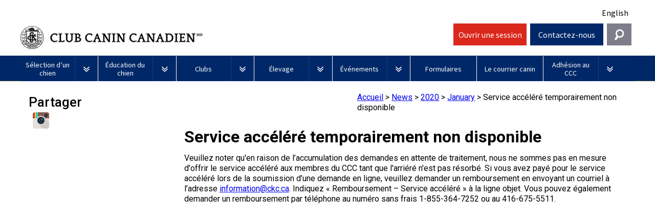

--- FILE ---
content_type: text/html; charset=utf-8
request_url: https://www.ckc.ca/fr/News/2020/January/Service-accelere-temporairement-non-disponible
body_size: 36086
content:
<!DOCTYPE html>
<html  lang="fr">
<head id="head"><title>
	Service acc&#233;l&#233;r&#233; temporairement non disponible | CKC
</title><meta charset="UTF-8" /> 
<meta charset="utf-8">
    <!--<title>CKC | Purebred Puppies, Dog Competitions, Show Dog Events</title>-->
    <meta name="viewport" content="width=device-width, initial-scale=1.0">
    <!--<meta name="description" content="">
    <meta name="author" content="">-->

	
    <link rel="icon" type="image/ico" href="/ckc-assets/ico/favicon.png"/>
    <link rel="stylesheet" type="text/css" href="/ckc-assets/css/print.css" media="print">
	
    <link href="/ckc-assets/css/reset.css" rel="stylesheet"> 
    <link href="/ckc-assets/css/nav.css?v-1.1" rel="stylesheet">
    <link href="/ckc-assets/css/main.css?v-4.111" rel="stylesheet"> 
    <link href="/ckc-assets/css/home.css?v-1" rel="stylesheet"> 
    <link href="/ckc-assets/css/updatedtypography.css" rel="stylesheet">
    <link href="/CMSPages/GetCSS.aspx?stylesheetname=Blog&v=1.1" rel="stylesheet">
    <link href="/CMSPages/GetCSS.aspx?stylesheetname=CKCStaff&v=14.22192" rel="stylesheet">
    <link href="/ckc-assets/css/flexslider.css?v=1" rel="stylesheet"> 
    <link href="https://fonts.googleapis.com/css?family=Source+Sans+Pro:400,700,400italic|Source+Serif+Pro:400,700" rel="stylesheet" type="text/css">

<!-- Start cookieyes banner --> 

<script id="cookieyes" type="text/javascript" src="https://cdn-cookieyes.com/client_data/b7fe5b7ad6f8f58aefa789bf/script.js"></script> 

<!-- End cookieyes banner -->

<style>
  .language-toggle-nav {
      min-height: 46px;
  }
.formContainer .featured .post.formsViewer {
	min-height: inherit;
	margin-bottom: 0px;
}
.formContainer .featured .post.formsViewer a.imgLink {
	width: 4%;
	height: 50px;
}
.formContainer .featured .post.formsViewer h3{
	font-size: 1em !important;
	margin-bottom: 0 !important;
}
.formContainer .featured .post.formsViewer p {
	min-height: 90px;
	padding: 0px;
	width: 82%;
}
.formContainer .featured .post.formsViewer p a{
	padding: 0px;
	color: #696969;
}
.post.formsViewer a.PDF3 {
  background: url(/CanadianKennelClub/media/Images/Misc/icn_pdf3.png) no-repeat;
}
.post a.Folder2 {
  background: url(/CanadianKennelClub/media/Images/icn_folder.png) no-repeat;
}
#menu_Btn_wrap, #help_Btn, #login_Btn {
              width: 12%;
          }
          #search_Btn {
              width: 4%;
              background-color: #7e7e8a;
              background-image: url(http://ckc.ca/CanadianKennelClub/media/Images/search-icon.png);
              background-repeat: no-repeat;
              background-position: center center;
              cursor: pointer;
          }
      
          #widget_wrap #searchWrap {
              width: 30%;
	position: absolute;
right: 2%;
top: -8px;
z-index: 999;
padding: 2% 1%;
overflow: hidden;
display: none;
background-color: #e4eaf4;
          }
      
          #search_Btn:hover {
              background-color: #0141a9;
          }
      .navbar .brand {
        width: 57%;
      }
      #search_Btn {
          width: 4%;
          margin-left: 1%;
          background-color: #7e7e8a;
          background-image: url(/CanadianKennelClub/media/Images/search-icon.png);
          background-repeat: no-repeat;
          background-position: center center;
          cursor: pointer;
          line-height: 2.75em;
          height: 2.75em;
        }
      #search_Btn:hover {
          background-color: #0141a9;
      }
      .contactTiles {
        height: inherit !important;
      }
      #help_Widget {
        z-index: 420;
      }
      .ifNoText a {
         text-decoration: none;
         color: #000000;
      }
      .ifNoText, .ifNoText a:hover {
         background: #ffffff !important;
      }
       #breadCrumbCapture {
          float: right;
          margin: 15px 0;
       }
       #breadCrumbCapture.leftBreadcrumb {
          float: left;
          margin: -20px 0 0 0;
       }
      @media screen and (max-width: 75em) {
          
      }

      


            @media screen and (max-width: 1005px) {
              .navbar .brand {
                width:45%;
              }
		.topLevel {
			width: 100% !important;
		}
              #search_Btn {
                margin-left:0;
                height: 3em;
              
}
#widget_wrap #searchWrap {
	right:0;
width: 100%;
}
        

            }
            @media screen and (max-width: 820px) {
          #search_Btn {
              width: 6%;
          }
          #widget_wrap #searchWrap {
              width: 100%;
              top: 107px;
          }
      }
      @media screen and (max-width: 600px) {
	.navbar .brand {
                width:75%;
              }
          #menu_Btn_wrap, #help_Btn, #login_Btn {
              width: 30%;
          }a
          #search_Btn {
              width: 10%;
          }
        .tabbtn {
          font-size: 12px !important;
        }
      
      }
@media screen and (min-width: 75em)
#widget_wrap #searchWrap {
width: 32%;
position: absolute;
right: 0;
top: -8px;
z-index: 999;
padding: 2% 1%;
overflow: hidden;
display: none;
background-color: #e4eaf4;
}
@media screen and (min-width: 62.875em)
#widget_wrap #searchWrap {
width: 32%;
position: absolute;
right: 0;
top: -8px;
z-index: 999;
padding: 2% 1%;
overflow: hidden;
display: none;
background-color: #e4eaf4;
}
@media screen and (min-width: 37.5em)
#widget_wrap #searchWrap {
top: 107px;
}
@media (max-width: 63em) {
	.Safari .navbar li {
		width: 100%;
		clear: both;
	}
	.Safari .topLevel.noDrops {
		width: 100%;
	}

}

</style>
   
<!-- Google Tag Manager -->
<noscript><iframe src="//www.googletagmanager.com/ns.html?id=GTM-TNDNTB"
height="0" width="0" style="display:none;visibility:hidden"></iframe></noscript>

<script>(function(w,d,s,l,i){w[l]=w[l]||[];w[l].push({'gtm.start':
new Date().getTime(),event:'gtm.js'});var f=d.getElementsByTagName(s)[0],
j=d.createElement(s),dl=l!='dataLayer'?'&l='+l:'';j.async=true;j.src=
'//www.googletagmanager.com/gtm.js?id='+i+dl;f.parentNode.insertBefore(j,f);
})(window,document,'script','dataLayer','GTM-TNDNTB');</script>

<!-- End Google Tag Manager -->
    <!-- HTML5 shim, for IE6-8 support of HTML5 elements -->
    <!--[if lt IE 9]>
      <script src="js/html5shiv.js"></script>
    <![endif]-->

    <!-- Fav and touch icons -->
    <link rel="apple-touch-icon-precomposed" sizes="144x144" href="/ckc-assets/ico/apple-touch-icon-144-precomposed.png">
    <link rel="apple-touch-icon-precomposed" sizes="114x114" href="/ckc-assets/ico/apple-touch-icon-114-precomposed.png">
    <link rel="apple-touch-icon-precomposed" sizes="72x72" href="/ckc-assets/ico/apple-touch-icon-72-precomposed.png">
    <link rel="apple-touch-icon-precomposed" href="/ckc-assets/ico/apple-touch-icon-57-precomposed.png">
    <link rel="shortcut icon" href="/ckc-assets/ico/favicon.png">
 

    <script src="/ckc-assets/js/jquery.js"></script>
 
<!-- To support browsers that don't recognize media queries for responsive design -->
<script type="text/javascript" src="/ckc-assets/js/respond.min.js"></script>
<script type="text/javascript" src="//s7.addthis.com/js/300/addthis_widget.js#pubid=ra-5395fcc25cbbd559"></script>
<script src="https://use.fontawesome.com/e6eca4e36c.js"></script>



    <!-- BEGIN LivePerson Monitor. -->
    <!--<script type="text/javascript">window.lpTag=window.lpTag||{},"undefined"==typeof window.lpTag._tagCount?(window.lpTag={site:'73639543'||"",section:lpTag.section||"",tagletSection:lpTag.tagletSection||null,autoStart:lpTag.autoStart!==!1,ovr:lpTag.ovr||{},_v:"1.8.0",_tagCount:1,protocol:"https:",events:{bind:function(t,e,i){lpTag.defer(function(){lpTag.events.bind(t,e,i)},0)},trigger:function(t,e,i){lpTag.defer(function(){lpTag.events.trigger(t,e,i)},1)}},defer:function(t,e){0==e?(this._defB=this._defB||[],this._defB.push(t)):1==e?(this._defT=this._defT||[],this._defT.push(t)):(this._defL=this._defL||[],this._defL.push(t))},load:function(t,e,i){var n=this;setTimeout(function(){n._load(t,e,i)},0)},_load:function(t,e,i){var n=t;t||(n=this.protocol+"//"+(this.ovr&&this.ovr.domain?this.ovr.domain:"lptag.liveperson.net")+"/tag/tag.js?site="+this.site);var a=document.createElement("script");a.setAttribute("charset",e?e:"UTF-8"),i&&a.setAttribute("id",i),a.setAttribute("src",n),document.getElementsByTagName("head").item(0).appendChild(a)},init:function(){this._timing=this._timing||{},this._timing.start=(new Date).getTime();var t=this;window.attachEvent?window.attachEvent("onload",function(){t._domReady("domReady")}):(window.addEventListener("DOMContentLoaded",function(){t._domReady("contReady")},!1),window.addEventListener("load",function(){t._domReady("domReady")},!1)),"undefined"==typeof window._lptStop&&this.load()},start:function(){this.autoStart=!0},_domReady:function(t){this.isDom||(this.isDom=!0,this.events.trigger("LPT","DOM_READY",{t:t})),this._timing[t]=(new Date).getTime()},vars:lpTag.vars||[],dbs:lpTag.dbs||[],ctn:lpTag.ctn||[],sdes:lpTag.sdes||[],hooks:lpTag.hooks||[],ev:lpTag.ev||[]},lpTag.init()):window.lpTag._tagCount+=1;</script>-->
    <!-- END LivePerson Monitor. -->
    <!-- Xima Chat -->
    <script type="text/javascript" src="https://chat-widget-loader.ximasoftware.com/chat/85c27c81-fade-46fe-b0a0-9672c5814c85" async='async'></script>
    <!-- END Xima Chat -->
    
    <script async src="//pagead2.googlesyndication.com/pagead/js/adsbygoogle.js"></script>
    <script>
      (adsbygoogle = window.adsbygoogle || []).push({
        google_ad_client: "ca-pub-5791860025533699",
        enable_page_level_ads: true
      });
    </script>
    
    
    <!-- Facebook Pixel Code -->
    <script>
    !function(f,b,e,v,n,t,s)
    {if(f.fbq)return;n=f.fbq=function(){n.callMethod?
    n.callMethod.apply(n,arguments):n.queue.push(arguments)};
    if(!f._fbq)f._fbq=n;n.push=n;n.loaded=!0;n.version='2.0';
    n.queue=[];t=b.createElement(e);t.async=!0;
    t.src=v;s=b.getElementsByTagName(e)[0];
    s.parentNode.insertBefore(t,s)}(window,document,'script',
    'https://connect.facebook.net/en_US/fbevents.js');
    fbq('init', '238538213371907'); 
    fbq('track', 'PageView');
    </script>
    <noscript>
    <img height="1" width="1" 
    src="https://www.facebook.com/tr?id=238538213371907&ev=PageView
    &noscript=1"/>
    </noscript>
    <!-- End Facebook Pixel Code -->

<!-- Facebook Pixel Code -->
<script>
!function(f,b,e,v,n,t,s)
{if(f.fbq)return;n=f.fbq=function(){n.callMethod?
n.callMethod.apply(n,arguments):n.queue.push(arguments)};
if(!f._fbq)f._fbq=n;n.push=n;n.loaded=!0;n.version='2.0';
n.queue=[];t=b.createElement(e);t.async=!0;
t.src=v;s=b.getElementsByTagName(e)[0];
s.parentNode.insertBefore(t,s)}(window,document,'script',
'https://connect.facebook.net/en_US/fbevents.js');
fbq('init', '238538213371907'); 
fbq('track', 'PageView');
</script>
<noscript>
<img height="1" width="1" 
src="https://www.facebook.com/tr?id=238538213371907&ev=PageView
&noscript=1"/>
</noscript>
<!-- End Facebook Pixel Code -->


<meta name="google-site-verification" content="Cq7MWRmTulZjmAJ2TQNP98rEydCvfOfkOTggOHJZgXM" />

<meta name="google-site-verification" content="RnWiZkNPZnNIDDvzA3SH55GUs3fPo6pp2ACAnxh6x4E" /> 
<link href="/favicon.ico" type="image/x-icon" rel="shortcut icon"/> 
<link href="/favicon.ico" type="image/x-icon" rel="icon"/> 
<meta name="twitter:site" content="@CKC4thedogs"/>
<meta name="twitter:title" content="Service accéléré temporairement non disponible"/>
<meta name="twitter:description" content="Veuillez noter qu'en raison de l’accumulation des demandes en attente de traitement, nous ne sommes pas en mesure d'offrir le service accéléré aux membres du CCC tant que l'arriéré n'est pas résorbé...."/>
<meta name="twitter:image" content=""/>

<meta property="og:title" content="Service accéléré temporairement non disponible"/>
<meta propery="og:site" content="Canadian Kennel Club"/>
<meta property="og:image" content=""/>
<meta property="og:type" content="article"/>
<meta property="og:url" content="https://www.ckc.ca/fr/News/2020/January/Service-accelere-temporairement-non-disponible"/>
<meta property="og:description" content="Veuillez noter qu'en raison de l’accumulation des demandes en attente de traitement, nous ne sommes pas en mesure d'offrir le service accéléré aux membres du CCC tant que l'arriéré n'est pas résorbé...."/><link href="/CMSPages/GetCSS.aspx?_webparts=677" type="text/css" rel="stylesheet"/> 
</head>
<body class="LTR Safari Chrome Safari131 Chrome131 FRCA ContentBody" >
    <form method="post" action="/fr/News/2020/January/Service-accelere-temporairement-non-disponible.aspx" onsubmit="javascript:return WebForm_OnSubmit();" id="form">
<div class="aspNetHidden">
<input type="hidden" name="manScript_HiddenField" id="manScript_HiddenField" value="" />
<input type="hidden" name="__EVENTTARGET" id="__EVENTTARGET" value="" />
<input type="hidden" name="__EVENTARGUMENT" id="__EVENTARGUMENT" value="" />

</div>

<script type="text/javascript">
//<![CDATA[
var theForm = document.forms['form'];
if (!theForm) {
    theForm = document.form;
}
function __doPostBack(eventTarget, eventArgument) {
    if (!theForm.onsubmit || (theForm.onsubmit() != false)) {
        theForm.__EVENTTARGET.value = eventTarget;
        theForm.__EVENTARGUMENT.value = eventArgument;
        theForm.submit();
    }
}
//]]>
</script>


<script src="/WebResource.axd?d=V3pOBednrG3wz8mF9uVayLM9QWGEYSDuShX1aKXWHyg2SOwrzrPfZLGFsyj3xSO0HKFj2GEGJvAvyp-TmkIH6_EucxJ7ztiqnTxK0G5i8ug1&amp;t=638901392248157332" type="text/javascript"></script>

<input type="hidden" name="lng" id="lng" value="fr-CA" />
<script src="/CMSPages/GetResource.ashx?scriptfile=%7e%2fCMSScripts%2fWebServiceCall.js" type="text/javascript"></script>
<script type="text/javascript">
	//<![CDATA[

function PM_Postback(param) { if (window.top.HideScreenLockWarningAndSync) { window.top.HideScreenLockWarningAndSync(1080); } if(window.CMSContentManager) { CMSContentManager.allowSubmit = true; }; __doPostBack('m$am',param); }
function PM_Callback(param, callback, ctx) { if (window.top.HideScreenLockWarningAndSync) { window.top.HideScreenLockWarningAndSync(1080); }if (window.CMSContentManager) { CMSContentManager.storeContentChangedStatus(); };WebForm_DoCallback('m$am',param,callback,ctx,null,true); }
//]]>
</script>
<script src="/ScriptResource.axd?d=7VXHBzThumF693FDU18nbvaNeeBzQDbWIZHvY32-efPzmxUAlgclA6uFAyTnOM6aQGO5okoZ_Y4fpFGUHFV8RnhSuEjtrwxvPul7jrnEj0IdKo1h8SquY6ic5wxCsOVe0&amp;t=7c776dc1" type="text/javascript"></script>
<script src="/ScriptResource.axd?d=3kLrM-zY1ZR0iQXHxQV3PmpMwsaTL3I4Fk8a1-IPpNnvbyPbPeznmgz8L1xgMm2kB3iGJNkQVLMHX2qelpWLcFeClFMkffxcfMJy0bd_ywIkq6RLidIVtDtinJVfemBP16OyKV3jm2LBD2m-8Jea9w2&amp;t=7c776dc1" type="text/javascript"></script>
<script src="/CMSPages/PortalTemplate.aspx?_TSM_HiddenField_=manScript_HiddenField&amp;_TSM_CombinedScripts_=%3b%3bAjaxControlToolkit%2c+Version%3d4.1.60919.0%2c+Culture%3dneutral%2c+PublicKeyToken%3d28f01b0e84b6d53e%3afr-CA%3aee051b62-9cd6-49a5-87bb-93c07bc43d63%3a475a4ef5%3aeffe2a26%3a7e63a579" type="text/javascript"></script>
<script type="text/javascript">
	//<![CDATA[

var CMS = CMS || {};
CMS.Application = {
  "isRTL": "false",
  "applicationUrl": "/",
  "imagesUrl": "/CMSPages/GetResource.ashx?image=%5bImages.zip%5d%2f",
  "isDialog": false
};

//]]>
</script>
<script type="text/javascript">
//<![CDATA[
function WebForm_OnSubmit() {
null;
return true;
}
//]]>
</script>

<div class="aspNetHidden">

	<input type="hidden" name="__VIEWSTATEGENERATOR" id="__VIEWSTATEGENERATOR" value="A5343185" />
	<input type="hidden" name="__SCROLLPOSITIONX" id="__SCROLLPOSITIONX" value="0" />
	<input type="hidden" name="__SCROLLPOSITIONY" id="__SCROLLPOSITIONY" value="0" />
</div>
    <script type="text/javascript">
//<![CDATA[
Sys.WebForms.PageRequestManager._initialize('manScript', 'form', ['tctxM',''], [], [], 90, '');
//]]>
</script>

    <div id="ctxM">

</div>
    
<!--
Start of DoubleClick Floodlight Tag: Please do not remove
Activity name of this tag: Canadian Kennel Club
URL of the webpage where the tag is expected to be placed: Thepuppylist.ca
This tag must be placed between the <body> and </body> tags, as close as possible to the opening tag.
Creation Date: 07/05/2017
-->
<script type="text/javascript">
  var axel = Math.random() + "";
  var a = axel * 10000000000000;
  document.write(
    '<iframe src="https://8053179.fls.doubleclick.net/activityi;src=8053179;type=invmedia;cat=i7l4d19p;dc_lat=;dc_rdid=;tag_for_child_directed_treatment=;ord=' +
    a + '?" width="1" height="1" frameborder="0" style="display:none"></iframe>');
</script>
<noscript>
  <iframe
    src="https://8053179.fls.doubleclick.net/activityi;src=8053179;type=invmedia;cat=i7l4d19p;dc_lat=;dc_rdid=;tag_for_child_directed_treatment=;ord=1?"
    width="1" height="1" frameborder="0" style="display:none"></iframe>
</noscript>
<!-- End of DoubleClick Floodlight Tag: Please do not remove -->
<!--78header-->
<style>
  /* New Nav fixes */
  .topLevel {
    width: 12.70%;
  }
  .topLevel.noDrops {
    width: 10.85%;
  }
  #login_Btn,
  #shop_btn {
    text-align: center;
  }
  #login_Btn,
  #help_Btn {
    margin-left: 0.5%;
  }
  #shop_btn {
    background-color: white;
    margin-left: 0.5%;
    height: 2.75em;
    padding-top: 4px;
  }
  #shop_btn a {
    text-decoration: none;
    color: #002868;
    font-weight: bold;
    font-size: 20px;
    display: inline-block;
    position: relative;
    width: 100%;
    padding-top: 7px;
    padding-left: 40px;
  }
  #shop_btn a:before {
    background-image: url(/CanadianKennelClub/media/Images/Social/shoppingCart.png);
    content: "";
    background-size: cover;
    display: inline-block;
    position: absolute;
    left: 0;
    width: 45px;
    height: 40px;
    top: -2px;
  }
  #shop_btn img {
    margin-right: 10px;
    height: 36px !important;
  }
  #shop_btn:hover {
    background-color: lightgray;
  }
  #nav_bg {
    margin-top: 46px;
  }
  .language-toggle-nav .language {
    text-align: right;
    padding-top: 5px;
    padding-bottom: 10px;
    padding-right: 12px;
  }
  .signoutLink {
    line-height: 2.75em;
    color: #fff;
    text-decoration: none;
  }
  .ENUS .navbar .brand .logo {
    background-image: url(/CanadianKennelClub/media/Images/new-header-logo_en.png);
    text-indent: -99999px;
  }
  .FRCA .navbar .brand .logo {
    background-image: url(/CanadianKennelClub/media/Images/new-header-logo_fr.png);
    text-indent: -99999px;
  }
  @media(max-width: 550px) {
    .ENUS .navbar .brand .logo {
      background-image: none;
      text-indent: 0 !important;
      padding-left: 0;
      /*padding-top: 15px;*/
    }
    .FRCA .navbar .brand .logo {
      background-image: none;
      text-indent: 0;
    }
    .ENUS .navbar .brand .logo-mobile {
      display: block;
      font-size: 12px;
    }
    .FRCA .navbar .brand .logo-mobile {
      display: block;
      font-size: 12px;
    }
  }
  #menu_Btn_wrap,
  #help_Btn,
  #login_Btn,
  #shop_btn {
    width: 12%;
  }
  #search_Btn {
    width: 4%;
    background-color: #7e7e8a;
    background-image: url(http://ckc.ca/CanadianKennelClub/media/Images/search-icon.png);
    background-repeat: no-repeat;
    background-position: center center;
    cursor: pointer;
  }
  #widget_wrap #searchWrap {
    width: 30%;
    position: absolute;
    right: 2%;
    top: -8px;
    z-index: 999;
    padding: 2% 1%;
    overflow: hidden;
    display: none;
    background-color: #e4eaf4;
  }
  #search_Btn:hover {
    background-color: #0141a9;
  }
  .navbar .brand {
    width: 70%;
  }

  #search_Btn {
    width: 4%;
    margin-left: 0.5%;
    background-color: #7e7e8a;
    background-image: url(/CanadianKennelClub/media/Images/search-icon.png);
    background-repeat: no-repeat;
    background-position: center center;
    cursor: pointer;
    line-height: 2.75em;
    height: 2.75em;
  }
  #search_Btn:hover {
    background-color: #0141a9;
  }
  .contactTiles {
    height: inherit !important;
  }
  #help_Widget {
    z-index: 420;
  }
  .ifNoText a {
    text-decoration: none;
    color: #000000;
  }
  .ifNoText,
  .ifNoText a:hover {
    background: #ffffff !important;
  }
  #breadCrumbCapture {
    float: right;
    margin: 15px 0;
  }
  #breadCrumbCapture.leftBreadcrumb {
    float: left;
    margin: -20px 0 0 0;
  }
  /* .featured {
                 min-height: 100px;
               }*/
  @media screen and (max-width: 75em) {}
  @media screen and (max-width: 820px) {
    #search_Btn {
      width: 6%;
    }
    #widget_wrap #searchWrap {
      width: 100%;
      top: 107px;
    }
  }
  @media screen and (max-width: 600px) {
    .navbar .brand {
      width: 75%;
    }
    #menu_Btn_wrap,
    #help_Btn,
    #login_Btn {
      width: 30%;
    }
    #search_Btn {
      width: 10%;
    }
  }
  @media screen and (min-width: 75em) #widget_wrap #searchWrap {
    width: 32%;
    position: absolute;
    right: 0;
    top: -8px;
    z-index: 999;
    padding: 2% 1%;
    overflow: hidden;
    display: none;
    background-color: #e4eaf4;
  }
  @media screen and (min-width: 62.875em) #widget_wrap #searchWrap {
    width: 32%;
    position: absolute;
    right: 0;
    top: -8px;
    z-index: 999;
    padding: 2% 1%;
    overflow: hidden;
    display: none;
    background-color: #e4eaf4;
  }
  @media screen and (min-width: 37.5em) #widget_wrap #searchWrap {
    top: 107px;
  }
  @media (max-width: 1200px) {
    .navbar .brand {
      /*width: 55% !important;*/
    }
    #shop_btn {
      width: 14% !important;
    }
  }
  @media screen and (max-width: 1005px) {
    .navbar .brand {
      width: 59%;
    }
    #search_Btn {
      margin-left: 0;
      height: 3em;
    }
    #widget_wrap #searchWrap {
      right: 0;
      width: 100%;
    }
    #shop_btn {
      height: 3em;
    }

    #nav_bg {
      margin-top: 0;
    }
    .language-toggle-nav .language {
      padding-right: 6px;
    }
  }
  @media (max-width: 975px) {
    #menu_Btn_wrap {
      width: 10%;
    }
    #shop_btn {
      width: 16% !important;
    }
    .navbar .brand {
      width: 58% !important;
    }
    #help_Btn,
    #login_Btn {
      width: 13%;
    }
  }
  @media (max-width: 900px) {
    .ENUS .navbar .brand .logo,
    .FRCA .navbar .brand .logo {
      background-size: 90%;
    }
    .navbar .brand {
      width: 56% !important;
    }
    #shop_btn {
      width: 18% !important;
    }
    #help_Btn,
    #login_Btn {
      width: 14%;
    }
  }
  @media (max-width: 820px) {
    .navbar .brand {
      width: 54% !important;
    }
  }
  @media (max-width: 755px) {
    .FRCA .navbar .brand {
      width: 100% !important;
    }
    .FRCA .navbar .brand .logo {
      background-size: auto !important;
    }
    .FRCA #menu_Btn_wrap {
      width: 20%;
    }
    .FRCA #shop_btn {
      width: 26% !important;
    }
    .FRCA #help_Btn,
    .FRCA #login_Btn {
      width: 22%;
    }
    .FRCA #search_Btn {
      margin-left: 0.5%;
      width: 8%;
    }
    .FRCA .language-toggle-nav .language {
      padding-bottom: 0;
    }
  }
  @media (max-width: 700px) {
    .ENUS .navbar .brand {
      width: 100% !important;
    }
    .ENUS .navbar .brand .logo {
      background-size: auto !important;
    }
    .ENUS #menu_Btn_wrap {
      width: 20%;
    }
    .ENUS #shop_btn {
      width: 26% !important;
    }
    .ENUS #help_Btn,
    .ENUS #login_Btn {
      width: 22%;
    }
    .ENUS #search_Btn {
      margin-left: 0.5%;
      width: 8%;
    }
    .ENUS .language-toggle-nav .language {
      padding-bottom: 0;
    }
	.navbar .brand .logo {
		font-size: 1.5em !important;
		font-weight: 500 !important;
	}
    @media (max-width: 358px) {
      .ENUS .navbar .brand .logo,
      .FRCA .navbar .brand .logo {
        background-image: url(/CanadianKennelClub/media/Images/CKCWEBLOGO_ENG.jpg);
        text-indent: -99999px !important;
        padding-left: 0;
        padding-top: 15px;
      }
    }
    @media (max-width: 520px) {
      .FRCA #menu_Btn_wrap {
        width: 14%;
      }
      .FRCA #shop_btn {
        width: 28% !important;
        padding-top: 8px;
      }
      .FRCA #shop_btn img {
        margin-right: 5px;
        height: 30px !important;
      }
      .FRCA #help_Btn,
      .FRCA #login_Btn {
        width: 24%;
      }
    }
    @media (max-width: 450px) {
      .FRCA #shop_btn {
        padding-top: 12px;
      }
      .FRCA #shop_btn img {
        height: 25px !important;
      }
    }
    @media (max-width: 421px) {
      .FRCA #shop_btn {
        padding-top: 0px;
      }
    }
    @media (max-width: 400px) {
      .ENUS #menu_Btn_wrap {
        width: 14%;
      }
      .ENUS .navbar .brand .logo,
      .FRCA .navbar .brand .logo {
        background-size: 90% !important;
      }
      .ENUS #shop_btn {
        width: 28% !important;
        padding-top: 8px;
      }
      .ENUS #shop_btn img {
        margin-right: 5px;
        height: 30px !important;
      }
      .ENUS #help_Btn,
      .ENUS #login_Btn {
        width: 24%;
      }
    }
    

</style>
<div id="mainWrap">
  <div class="language-toggle-nav">
    <div class="language navBtn ifNoText" style="padding-top:15px;">
      <a href="/en/News/2020/January/Expedited-Service-Temporarily-Discontinued">English</a>

    </div>
  </div>
  <div class="navbar clearfix">
    <div class="brand navBtn language_EN" style="display:none;"><a class="logo unstileLink" href="/home.aspx"><span
          class="logo-mobile">Canadian Kennel Club</span></a></div>
    <div class="brand navBtn language_FR" style="display:none;"><a class="logo unstileLink"
        href="/home.aspx?lang=fr-ca"><span class="logo-mobile">Club Canin Canadien</span></a></div>
    <div class="navBtn" id="menu_Btn_wrap"><a class="navToggle" id="menu_Btn" href="#">Menu</a></div>
    <!--<div class="navBtn" id="shop_btn">
      <a href="https://shop.ckc.ca?la=fr"><p>Boutique</p></a>
    </div>-->
    <!--<div class="navBtn" id="login_Btn">-->
      
<div class="navBtn" id="login_Btn"><a class="signoutLink" href="https://members.ckc.ca/fr-ca/entrer" target="_blank">Ouvrir une session</a></div>
<!--<div class="navBtn" id="login_Btn"><a class="signoutLink" href="/Mise-a-niveau-du-portail-des-membres-en-cours">Ouvrir une session</a></div>-->
<!--<div class="navBtn" id="login_Btn"><a class="signoutLink" data-cke-saved-href="/fr/News/2025/February/AVIS-Maintenance-du-systeme-du-portail-des-membr" href="/fr/News/2025/February/AVIS-Maintenance-du-systeme-du-portail-des-membr">Ouvrir une session</a></div><!--
-->


    <!--</div>-->
    <div class="navBtn" id="help_Btn"><a class="navToggle language_EN" href="#">Contact Us</a> <a
        class="navToggle language_FR" href="#">Contactez-nous</a></div>
    <!--<div class="navBtn" id="login_Btn"><a class="navToggle language_EN" href="http://members.ckc.ca/en/Default.aspx?tabid=216">Login</a><a class="navToggle language_FR" href="http://members.ckc.ca/fr/Default.aspx?tabid=217">Connexion</a></div>-->
    <div class="navBtn last" id="search_Btn"><a class="navToggle language_EN"></a><a class="navToggle language_FR"></a>
    </div>
    
  <div id="navMenu" style="height: 0px; z-index: 420;">
     <ul class="mainNav">

<li class="topLevel">
   <a href="/fr/Selection-d’un-chien" class="dropdown-parent" data-toggle="dropdown">
     <div class="text_holder">
       <div class="text">
         Sélection d’un chien
       </div>
     </div>
   </a>
   <a class="toggle" href="#"><img src="/ckc-assets/images/framework/arrow_dropdown.png" alt="drop-down arrow">
</a><ul class="dropdown-menu" style="height: 0px;">
                  <li><a href="/fr/Selection-d’un-chien/PuppyList">Puppy List</a></li> <li><a href="/fr/Selection-d’un-chien/Decision-d’acheter-un-chien">Décision d’acheter un chien</a></li> <li><a href="/fr/Selection-d’un-chien/Choix-d’une-race">Le choix d’une race</a></li><ul class="dropdown-menu" style="height: 0px;">
                  <li><a href="/fr/Choosing-a-Dog/Choix-d’une-race/Tous-les-chiens">Tous les chiens</a></li> <li><a href="/fr/Choosing-a-Dog/Choix-d’une-race/Chiens-de-berger">Chiens de berger</a></li><ul class="dropdown-menu" style="height: 0px;">
                  <li><a href="/fr/Selection-d’un-chien/Le-choix-d’une-race/Chiens-de-berger/Appenzeller-sennenhund">Appenzeller sennenhund</a></li> <li><a href="/fr/Selection-d’un-chien/Le-choix-d’une-race/Chiens-de-berger/Bouvier-australien">Bouvier australien</a></li> <li><a href="/fr/Choosing-a-Dog/Choix-d’une-race/Chiens-de-berger/Kelpie-australien">Kelpie australien</a></li> <li><a href="/fr/Choosing-a-Dog/Choix-d’une-race/Chiens-de-berger/Berger-australien">Berger australien</a></li> <li><a href="/fr/Choosing-a-Dog/Choix-d’une-race/Chiens-de-berger/Bouvier-australien-courte-queue">Bouvier australien courte queue </a></li> <li><a href="/fr/Choosing-a-Dog/Choix-d’une-race/Chiens-de-berger/Colley-barbu">Colley barbu </a></li> <li><a href="/fr/Selection-d’un-chien/Le-choix-d’une-race/Chiens-de-berger/Beauceron">Beauceron</a></li> <li><a href="/fr/Choosing-a-Dog/Choix-d’une-race/Chiens-de-berger/Berger-belge">Berger belge </a></li> <li><a href="/fr/Choosing-a-Dog/Choix-d’une-race/Chiens-de-berger/Berger-picard">Berger picard</a></li> <li><a href="/fr/Choosing-a-Dog/Choix-d’une-race/Chiens-de-berger/Berger-des-Pyrenees">Berger des Pyrénées</a></li> <li><a href="/fr/Selection-d’un-chien/Le-choix-d’une-race/Chiens-de-berger/Berger-de-Bergame">Berger de Bergame</a></li> <li><a href="/fr/Choosing-a-Dog/Choix-d’une-race/Chiens-de-berger/Border-Colley">Border Colley</a></li> <li><a href="/fr/Choosing-a-Dog/Choix-d’une-race/Chiens-de-berger/Bouvier-des-Flandres">Bouvier des Flandres</a></li> <li><a href="/fr/Selection-d’un-chien/Le-choix-d’une-race/Chiens-de-berger/Briard">Briard</a></li> <li><a href="/fr/Choosing-a-Dog/Choix-d’une-race/Chiens-de-berger/Colley-a-poil-dur">Colley (à poil dur) </a></li> <li><a href="/fr/Choosing-a-Dog/Choix-d’une-race/Chiens-de-berger/Colley-a-poil-lisse">Colley (à poil lisse)</a></li> <li><a href="/fr/Choosing-a-Dog/Choix-d’une-race/Chiens-de-berger/Chien-finnois-de-Laponie">Chien finnois de Laponie </a></li> <li><a href="/fr/Choosing-a-Dog/Choix-d’une-race/Chiens-de-berger/Berger-allemand">Berger allemand</a></li> <li><a href="/fr/Choosing-a-Dog/Choix-d’une-race/Chiens-de-berger/Berger-islandais">Berger islandais </a></li> <li><a href="/fr/Selection-d’un-chien/Le-choix-d’une-race/Chiens-de-berger/Berger-americain-miniature">Berger américain miniature </a></li> <li><a href="/fr/Choosing-a-Dog/Choix-d’une-race/Chiens-de-berger/Mudi">Mudi</a></li> <li><a href="/fr/Selection-d’un-chien/Le-choix-d’une-race/Chiens-de-berger/Buhund-buhund-norvegien">Buhund (buhund) norvégien</a></li> <li><a href="/fr/Selection-d’un-chien/Le-choix-d’une-race/Chiens-de-berger/Berger-anglais">Berger anglais </a></li> <li><a href="/fr/Choosing-a-Dog/Choix-d’une-race/Chiens-de-berger/Berger-polonais-de-plaine">Berger polonais de plaine </a></li> <li><a href="/fr/Choosing-a-Dog/Choix-d’une-race/Chiens-de-berger/Berger-portugais">Berger portugais</a></li> <li><a href="/fr/Choosing-a-Dog/Choix-d’une-race/Chiens-de-berger/Puli">Puli</a></li> <li><a href="/fr/Choosing-a-Dog/Choix-d’une-race/Chiens-de-berger/Schapendoes-neerlandais">Schapendoes néerlandais </a></li> <li><a href="/fr/Choosing-a-Dog/Choix-d’une-race/Chiens-de-berger/Berger-Shetland">Berger Shetland </a></li> <li><a href="/fr/Choosing-a-Dog/Choix-d’une-race/Chiens-de-berger/Chien-d’eau-espagnol">Chien d’eau espagnol </a></li> <li><a href="/fr/Choosing-a-Dog/Choix-d’une-race/Chiens-de-berger/Vallhund-suedois">Vallhund suédois</a></li> <li><a href="/fr/Choosing-a-Dog/Choix-d’une-race/Chiens-de-berger/Corgi-gallois-Cardigan">Corgi gallois (Cardigan)</a></li> <li><a href="/fr/Choosing-a-Dog/Choix-d’une-race/Chiens-de-berger/Corgi-gallois-Pembroke">Corgi gallois (Pembroke)</a></li> <li><a href="/fr/Selection-d’un-chien/Le-choix-d’une-race/Chiens-de-berger/Pumi">Pumi</a></li> <li><a href="/fr/Selection-d’un-chien/Le-choix-d’une-race/Chiens-de-berger/Lapphund-suedois">Lapphund suédois</a></li>
</ul> <li><a href="/fr/Choosing-a-Dog/Choix-d’une-race/Levriers-et-chiens-courants">Lévriers et chiens courants</a></li><ul class="dropdown-menu" style="height: 0px;">
                  <li><a href="/fr/Selection-d’un-chien/Le-choix-d’une-race/Levriers-et-chiens-courants/Levrier-afghan">Lévrier afghan</a></li> <li><a href="/fr/Selection-d’un-chien/Le-choix-d’une-race/Levriers-et-chiens-courants/Azawakh">Azawakh</a></li> <li><a href="/fr/Choosing-a-Dog/Choix-d’une-race/Levriers-et-chiens-courants/Basenji">Basenji</a></li> <li><a href="/fr/Choosing-a-Dog/Choix-d’une-race/Levriers-et-chiens-courants/Basset-Hound">Basset Hound</a></li> <li><a href="/fr/Choosing-a-Dog/Choix-d’une-race/Levriers-et-chiens-courants/Beagle">Beagle</a></li> <li><a href="/fr/Choosing-a-Dog/Choix-d’une-race/Levriers-et-chiens-courants/Chien-de-St-Hubert">Chien de St-Hubert</a></li> <li><a href="/fr/Choosing-a-Dog/Choix-d’une-race/Levriers-et-chiens-courants/Barzoi">Barzoï</a></li> <li><a href="/fr/Choosing-a-Dog/Choix-d’une-race/Levriers-et-chiens-courants/Coonhound-noir-et-feu">Coonhound (noir et feu)</a></li> <li><a href="/fr/Choosing-a-Dog/Choix-d’une-race/Levriers-et-chiens-courants/Dachshund-teckel-nain-a-poil-long">Dachshund (teckel nain à poil long)</a></li> <li><a href="/fr/Choosing-a-Dog/Choix-d’une-race/Levriers-et-chiens-courants/Dachshund-teckel-nain-a-poil-court">Dachshund (teckel nain à poil court)</a></li> <li><a href="/fr/Choosing-a-Dog/Choix-d’une-race/Levriers-et-chiens-courants/Dachshund-teckel-nain-a-poil-dur">Dachshund (teckel nain à poil dur)</a></li> <li><a href="/fr/Choosing-a-Dog/Choix-d’une-race/Levriers-et-chiens-courants/Dachshund-teckel-standard-a-poil-long">Dachshund (teckel standard à poil long)</a></li> <li><a href="/fr/Choosing-a-Dog/Choix-d’une-race/Levriers-et-chiens-courants/Dachshund-teckel-standard-a-poil-court">Dachshund (teckel standard à poil court)</a></li> <li><a href="/fr/Choosing-a-Dog/Choix-d’une-race/Levriers-et-chiens-courants/Dachshund-teckel-standard-a-poil-dur">Dachshund (teckel standard à poil dur)</a></li> <li><a href="/fr/Selection-d’un-chien/Le-choix-d’une-race/Levriers-et-chiens-courants/Levrier-ecossais">Lévrier écossais</a></li> <li><a href="/fr/Choosing-a-Dog/Choix-d’une-race/Levriers-et-chiens-courants/Drever">Drever</a></li> <li><a href="/fr/Choosing-a-Dog/Choix-d’une-race/Levriers-et-chiens-courants/Spitz-finlandais">Spitz finlandais</a></li> <li><a href="/fr/Choosing-a-Dog/Choix-d’une-race/Levriers-et-chiens-courants/Foxhound-americain">Foxhound américain </a></li> <li><a href="/fr/Choosing-a-Dog/Choix-d’une-race/Levriers-et-chiens-courants/Foxhound-anglais">Foxhound anglais</a></li> <li><a href="/fr/Selection-d’un-chien/Le-choix-d’une-race/Levriers-et-chiens-courants/Grand-basset-griffon-vendeen">Grand basset griffon vendéen</a></li> <li><a href="/fr/Choosing-a-Dog/Choix-d’une-race/Levriers-et-chiens-courants/Levrier-anglais">Lévrier anglais </a></li> <li><a href="/fr/Choosing-a-Dog/Choix-d’une-race/Levriers-et-chiens-courants/Harrier">Harrier</a></li> <li><a href="/fr/Selection-d’un-chien/Le-choix-d’une-race/Levriers-et-chiens-courants/Chien-Ibizan">Chien Ibizan </a></li> <li><a href="/fr/Choosing-a-Dog/Choix-d’une-race/Levriers-et-chiens-courants/Levrier-irlandais">Lévrier irlandais </a></li> <li><a href="/fr/Choosing-a-Dog/Choix-d’une-race/Levriers-et-chiens-courants/Norrbottenspets">Norrbottenspets</a></li> <li><a href="/fr/Choosing-a-Dog/Choix-d’une-race/Levriers-et-chiens-courants/Elkhound-norvegien">Elkhound norvégien</a></li> <li><a href="/fr/Choosing-a-Dog/Choix-d’une-race/Levriers-et-chiens-courants/Lundehund-norvegien">Lundehund norvégien</a></li> <li><a href="/fr/Choosing-a-Dog/Choix-d’une-race/Levriers-et-chiens-courants/Otterhound">Otterhound</a></li> <li><a href="/fr/Choosing-a-Dog/Choix-d’une-race/Levriers-et-chiens-courants/Petit-basset-griffon-vendeen">Petit basset griffon vendéen</a></li> <li><a href="/fr/Choosing-a-Dog/Choix-d’une-race/Levriers-et-chiens-courants/Pharaoh-Hound">Pharaoh Hound</a></li> <li><a href="/fr/Choosing-a-Dog/Choix-d’une-race/Levriers-et-chiens-courants/Rhodesian-ridgeback">Rhodesian ridgeback</a></li> <li><a href="/fr/Choosing-a-Dog/Choix-d’une-race/Levriers-et-chiens-courants/Levrier-persan">Lévrier persan </a></li> <li><a href="/fr/Choosing-a-Dog/Choix-d’une-race/Levriers-et-chiens-courants/Shikoku">Shikoku</a></li> <li><a href="/fr/Choosing-a-Dog/Choix-d’une-race/Levriers-et-chiens-courants/Whippet">Whippet</a></li> <li><a href="/fr/Selection-d’un-chien/Le-choix-d’une-race/Levriers-et-chiens-courants/Chien-nu-du-Perou-Perro-Sin-Pelo-Del-Peru">Chien nu du Pérou (Perro Sin Pelo Del Peru)</a></li>
</ul> <li><a href="/fr/Choosing-a-Dog/Choix-d’une-race/Chiens-de-compagnie">Chiens de compagnie</a></li><ul class="dropdown-menu" style="height: 0px;">
                  <li><a href="/fr/Choosing-a-Dog/Choix-d’une-race/Chiens-de-compagnie/Chien-esquimau-americain-miniature">Chien esquimau américain (miniature)</a></li> <li><a href="/fr/Choosing-a-Dog/Choix-d’une-race/Chiens-de-compagnie/Chien-esquimau-americain-standard">Chien esquimau américain (standard)</a></li> <li><a href="/fr/Choosing-a-Dog/Choix-d’une-race/Chiens-de-compagnie/Bichon-frise">Bichon frisé</a></li> <li><a href="/fr/Choosing-a-Dog/Choix-d’une-race/Chiens-de-compagnie/Terrier-de-Boston">Terrier de Boston</a></li> <li><a href="/fr/Choosing-a-Dog/Choix-d’une-race/Chiens-de-compagnie/Bouledogue-anglais">Bouledogue anglais </a></li> <li><a href="/fr/Choosing-a-Dog/Choix-d’une-race/Chiens-de-compagnie/Shar-pei-chinois">Shar-pei chinois</a></li> <li><a href="/fr/Choosing-a-Dog/Choix-d’une-race/Chiens-de-compagnie/Chow-Chow">Chow Chow</a></li> <li><a href="/fr/Selection-d’un-chien/Le-choix-d’une-race/Chiens-de-compagnie/Dalmatien">Dalmatien</a></li> <li><a href="/fr/Choosing-a-Dog/Choix-d’une-race/Chiens-de-compagnie/Bouledogue-francais">Bouledogue français</a></li> <li><a href="/fr/Choosing-a-Dog/Choix-d’une-race/Chiens-de-compagnie/Pinscher-allemand">Pinscher allemand</a></li> <li><a href="/fr/Selection-d’un-chien/Le-choix-d’une-race/Chiens-de-compagnie/Akita-japonais">Akita japonais</a></li> <li><a href="/fr/Selection-d’un-chien/Le-choix-d’une-race/Chiens-de-compagnie/Spitz-japonais">Spitz japonais</a></li> <li><a href="/fr/Choosing-a-Dog/Choix-d’une-race/Chiens-de-compagnie/Keeshond">Keeshond</a></li> <li><a href="/fr/Choosing-a-Dog/Choix-d’une-race/Chiens-de-compagnie/Lhasa-apso">Lhasa apso</a></li> <li><a href="/fr/Choosing-a-Dog/Choix-d’une-race/Chiens-de-compagnie/Lowchen">Lowchen</a></li> <li><a href="/fr/Choosing-a-Dog/Choix-d’une-race/Chiens-de-compagnie/Caniche-moyen">Caniche (moyen)</a></li> <li><a href="/fr/Selection-d’un-chien/Le-choix-d’une-race/Chiens-de-compagnie/Grand-caniche">Grand caniche </a></li> <li><a href="/fr/Choosing-a-Dog/Choix-d’une-race/Chiens-de-compagnie/Schipperke">Schipperke</a></li> <li><a href="/fr/Choosing-a-Dog/Choix-d’une-race/Chiens-de-compagnie/Shiba-inu">Shiba inu</a></li> <li><a href="/fr/Choosing-a-Dog/Choix-d’une-race/Chiens-de-compagnie/Shih-tzu">Shih tzu</a></li> <li><a href="/fr/Choosing-a-Dog/Choix-d’une-race/Chiens-de-compagnie/Epagneul-tibetain">Épagneul tibétain</a></li> <li><a href="/fr/Choosing-a-Dog/Choix-d’une-race/Chiens-de-compagnie/Terrier-tibetain">Terrier tibétain</a></li> <li><a href="/fr/Choosing-a-Dog/Choix-d’une-race/Chiens-de-compagnie/Xoloitzcuintli-moyen">Xoloitzcuintli (moyen)</a></li> <li><a href="/fr/Choosing-a-Dog/Choix-d’une-race/Chiens-de-compagnie/Xoloitzcuintli-standard">Xoloïtzcuintli (standard)</a></li>
</ul> <li><a href="/fr/Choosing-a-Dog/Choix-d’une-race/Chiens-de-sport">Chiens de sport</a></li><ul class="dropdown-menu" style="height: 0px;">
                  <li><a href="/fr/Choosing-a-Dog/Choix-d’une-race/Chiens-de-sport/Barbet">Barbet</a></li> <li><a href="/fr/Choosing-a-Dog/Choix-d’une-race/Chiens-de-sport/Braque-francais-Gascogne">Braque français (Gascogne)</a></li> <li><a href="/fr/Selection-d’un-chien/Le-choix-d’une-race/Chiens-de-sport/Braque-francais-Pyrenees">Braque français (Pyrénées)</a></li> <li><a href="/fr/Selection-d’un-chien/Le-choix-d’une-race/Chiens-de-sport/Braque-d-Auvergne">Braque d'Auvergne</a></li> <li><a href="/fr/Choosing-a-Dog/Choix-d’une-race/Chiens-de-sport/Griffon-d’arret-a-poil-dur">Griffon d’arrêt à poil dur </a></li> <li><a href="/fr/Selection-d’un-chien/Le-choix-d’une-race/Chiens-de-sport/Lagotto-romagnolo">Lagotto romagnolo</a></li> <li><a href="/fr/Choosing-a-Dog/Choix-d’une-race/Chiens-de-sport/Pointer">Pointer</a></li> <li><a href="/fr/Choosing-a-Dog/Choix-d’une-race/Chiens-de-sport/Braque-allemand-a-poil-long">Braque allemand (à poil long) </a></li> <li><a href="/fr/Choosing-a-Dog/Choix-d’une-race/Chiens-de-sport/Braque-allemand-a-poil-court">Braque allemand (à poil court)</a></li> <li><a href="/fr/Choosing-a-Dog/Choix-d’une-race/Chiens-de-sport/Braque-allemand-a-poil-dur">Braque allemand (à poil dur) </a></li> <li><a href="/fr/Choosing-a-Dog/Choix-d’une-race/Chiens-de-sport/Pudelpointer">Pudelpointer</a></li> <li><a href="/fr/Choosing-a-Dog/Choix-d’une-race/Chiens-de-sport/Retriever-Baie-Chesapeake">Retriever (Baie Chesapeake)</a></li> <li><a href="/fr/Choosing-a-Dog/Choix-d’une-race/Chiens-de-sport/Retriever-a-poil-frise">Retriever (à poil frisé)</a></li> <li><a href="/fr/Choosing-a-Dog/Choix-d’une-race/Chiens-de-sport/Retriever-a-poil-plat">Retriever (à poil plat)</a></li> <li><a href="/fr/Choosing-a-Dog/Choix-d’une-race/Chiens-de-sport/Retriever-dore">Retriever (doré)</a></li> <li><a href="/fr/Choosing-a-Dog/Choix-d’une-race/Chiens-de-sport/Retriever-Labrador">Retriever (Labrador)</a></li> <li><a href="/fr/Choosing-a-Dog/Choix-d’une-race/Chiens-de-sport/Retriever-Nova-Scotia-duck-tolling">Retriever Nova Scotia duck tolling</a></li> <li><a href="/fr/Choosing-a-Dog/Choix-d’une-race/Chiens-de-sport/Setter-anglais">Setter anglais</a></li> <li><a href="/fr/Choosing-a-Dog/Choix-d’une-race/Chiens-de-sport/Setter-Gordon">Setter Gordon</a></li> <li><a href="/fr/Choosing-a-Dog/Choix-d’une-race/Chiens-de-sport/Setter-irlandais-rouge-et-blanc">Setter irlandais rouge et blanc</a></li> <li><a href="/fr/Choosing-a-Dog/Choix-d’une-race/Chiens-de-sport/Setter-irlandais">Setter irlandais</a></li> <li><a href="/fr/Choosing-a-Dog/Choix-d’une-race/Chiens-de-sport/Epagneul-cocker-americain">Épagneul cocker américain</a></li> <li><a href="/fr/Choosing-a-Dog/Choix-d’une-race/Chiens-de-sport/Epagneul-d’eau-americain">Épagneul d’eau américain </a></li> <li><a href="/fr/Choosing-a-Dog/Choix-d’une-race/Chiens-de-sport/Epagneul-bleu-de-Picardie">Épagneul bleu de Picardie</a></li> <li><a href="/fr/Choosing-a-Dog/Choix-d’une-race/Chiens-de-sport/Epagneul-breton">Épagneul breton </a></li> <li><a href="/fr/Choosing-a-Dog/Choix-d’une-race/Chiens-de-sport/Epagneul-Clumber">Épagneul Clumber</a></li> <li><a href="/fr/Choosing-a-Dog/Choix-d’une-race/Chiens-de-sport/Epagneul-cocker-anglais">Épagneul cocker anglais </a></li> <li><a href="/fr/Choosing-a-Dog/Choix-d’une-race/Chiens-de-sport/Epagneul-springer-anglais">Épagneul springer anglais</a></li> <li><a href="/fr/Choosing-a-Dog/Choix-d’une-race/Chiens-de-sport/Epagneul-des-champs">Épagneul des champs</a></li> <li><a href="/fr/Choosing-a-Dog/Choix-d’une-race/Chiens-de-sport/Epagneul-francais">Épagneul français </a></li> <li><a href="/fr/Choosing-a-Dog/Choix-d’une-race/Chiens-de-sport/Epagneul-d’eau-irlandais">Épagneul d’eau irlandais </a></li> <li><a href="/fr/Choosing-a-Dog/Choix-d’une-race/Chiens-de-sport/Epagneul-Sussex">Épagneul Sussex</a></li> <li><a href="/fr/Choosing-a-Dog/Choix-d’une-race/Chiens-de-sport/Epagneul-springer-gallois">Épagneul springer gallois</a></li> <li><a href="/fr/Choosing-a-Dog/Choix-d’une-race/Chiens-de-sport/Spinone-italiano">Spinone italiano</a></li> <li><a href="/fr/Choosing-a-Dog/Choix-d’une-race/Chiens-de-sport/Vizsla-a-poil-lisse">Vizsla à poil lisse </a></li> <li><a href="/fr/Choosing-a-Dog/Choix-d’une-race/Chiens-de-sport/Vizsla-a-poil-dur">Vizsla à poil dur </a></li> <li><a href="/fr/Choosing-a-Dog/Choix-d’une-race/Chiens-de-sport/Braque-de-Weimar">Braque de Weimar</a></li>
</ul> <li><a href="/fr/Choosing-a-Dog/Choix-d’une-race/Terriers">Terriers</a></li><ul class="dropdown-menu" style="height: 0px;">
                  <li><a href="/fr/Selection-d’un-chien/Le-choix-d’une-race/Terriers/Terrier-airedale">Terrier airedale</a></li> <li><a href="/fr/Selection-d’un-chien/Le-choix-d’une-race/Terriers/Terrier-Nu-Americain">Terrier Nu Américain</a></li> <li><a href="/fr/Selection-d’un-chien/Le-choix-d’une-race/Terriers/Terrier-americain-du-Staffordshire">Terrier américain du Staffordshire</a></li> <li><a href="/fr/Selection-d’un-chien/Le-choix-d’une-race/Terriers/Terrier-australien">Terrier australien</a></li> <li><a href="/fr/Selection-d’un-chien/Le-choix-d’une-race/Terriers/Terrier-Bedlington">Terrier Bedlington</a></li> <li><a href="/fr/Choosing-a-Dog/Choix-d’une-race/Terriers/Terrier-Border">Terrier Border</a></li> <li><a href="/fr/Choosing-a-Dog/Choix-d’une-race/Terriers/Bull-terrier">Bull-terrier</a></li> <li><a href="/fr/Choosing-a-Dog/Choix-d’une-race/Terriers/Bull-terrier-miniature">Bull-terrier miniature</a></li> <li><a href="/fr/Choosing-a-Dog/Choix-d’une-race/Terriers/Terrier-Cairn">Terrier Cairn</a></li> <li><a href="/fr/Choosing-a-Dog/Choix-d’une-race/Terriers/Terrier-tcheque">Terrier tchèque</a></li> <li><a href="/fr/Selection-d’un-chien/Le-choix-d’une-race/Terriers/Terrier-Dandie-Dinmont">Terrier Dandie Dinmont</a></li> <li><a href="/fr/Choosing-a-Dog/Choix-d’une-race/Terriers/Fox-terrier-a-poil-lisse">Fox-terrier (à poil lisse)</a></li> <li><a href="/fr/Choosing-a-Dog/Choix-d’une-race/Terriers/Fox-terrier-a-poil-dur">Fox-terrier (à poil dur)</a></li> <li><a href="/fr/Choosing-a-Dog/Choix-d’une-race/Terriers/Terrier-du-Glen-of-Imaal">Terrier du Glen of Imaal</a></li> <li><a href="/fr/Choosing-a-Dog/Choix-d’une-race/Terriers/Terrier-irlandais">Terrier irlandais</a></li> <li><a href="/fr/Choosing-a-Dog/Choix-d’une-race/Terriers/Terrier-Kerry-bleu">Terrier Kerry bleu</a></li> <li><a href="/fr/Choosing-a-Dog/Choix-d’une-race/Terriers/Terrier-Lakeland">Terrier Lakeland</a></li> <li><a href="/fr/Choosing-a-Dog/Choix-d’une-race/Terriers/Terrier-de-Manchester">Terrier de Manchester</a></li> <li><a href="/fr/Choosing-a-Dog/Choix-d’une-race/Terriers/Terrier-de-Norfolk">Terrier de Norfolk</a></li> <li><a href="/fr/Selection-d’un-chien/Le-choix-d’une-race/Terriers/Terrier-de-Norwich">Terrier de Norwich</a></li> <li><a href="/fr/Selection-d’un-chien/Le-choix-d’une-race/Terriers/Terrier-du-reverend-Russell">Terrier du révérend Russell</a></li> <li><a href="/fr/Selection-d’un-chien/Le-choix-d’une-race/Terriers/Terrier-chasseur-de-rat">Terrier chasseur de rat</a></li> <li><a href="/fr/Selection-d’un-chien/Le-choix-d’une-race/Terriers/Terrier-Russell">Terrier Russell</a></li> <li><a href="/fr/Choosing-a-Dog/Choix-d’une-race/Terriers/Schnauzer-nain">Schnauzer (nain)</a></li> <li><a href="/fr/Choosing-a-Dog/Choix-d’une-race/Terriers/Terrier-ecossais">Terrier écossais</a></li> <li><a href="/fr/Choosing-a-Dog/Choix-d’une-race/Terriers/Terrier-Sealyham">Terrier Sealyham</a></li> <li><a href="/fr/Selection-d’un-chien/Le-choix-d’une-race/Terriers/Terrier-Skye">Terrier Skye</a></li> <li><a href="/fr/Choosing-a-Dog/Choix-d’une-race/Terriers/Terrier-wheaten-a-poil-doux">Terrier wheaten à poil doux</a></li> <li><a href="/fr/Choosing-a-Dog/Choix-d’une-race/Terriers/Bull-terrier-du-Staffordshire">Bull terrier du Staffordshire</a></li> <li><a href="/fr/Choosing-a-Dog/Choix-d’une-race/Terriers/Terrier-gallois">Terrier gallois</a></li> <li><a href="/fr/Choosing-a-Dog/Choix-d’une-race/Terriers/Terrier-blanc-du-West-Highland">Terrier blanc du West Highland</a></li>
</ul> <li><a href="/fr/Choosing-a-Dog/Choix-d’une-race/Chiens-nains">Chiens nains</a></li><ul class="dropdown-menu" style="height: 0px;">
                  <li><a href="/fr/Choosing-a-Dog/Choix-d’une-race/Chiens-nains/Affenpinscher">Affenpinscher</a></li> <li><a href="/fr/Choosing-a-Dog/Choix-d’une-race/Chiens-nains/Chien-esquimau-americain-nain">Chien esquimau américain (nain) </a></li> <li><a href="/fr/Selection-d’un-chien/Le-choix-d’une-race/Terriers/Terrier-Biewer">Terrier Biewer</a></li> <li><a href="/fr/Choosing-a-Dog/Choix-d’une-race/Chiens-nains/Epagneul-Cavalier-King-Charles">Épagneul Cavalier King Charles</a></li> <li><a href="/fr/Choosing-a-Dog/Choix-d’une-race/Chiens-nains/Chihuahua-a-poil-long">Chihuahua (à poil long)</a></li> <li><a href="/fr/Choosing-a-Dog/Choix-d’une-race/Chiens-nains/Chihuahua-a-poil-court">Chihuahua (à poil court)</a></li> <li><a href="/fr/Choosing-a-Dog/Choix-d’une-race/Chiens-nains/Chien-chinois-a-crete">Chien chinois à crête</a></li> <li><a href="/fr/Choosing-a-Dog/Choix-d’une-race/Chiens-nains/Coton-de-Tulear">Coton de Tuléar</a></li> <li><a href="/fr/Choosing-a-Dog/Choix-d’une-race/Chiens-nains/Epagneul-toy-anglais">Épagneul toy anglais </a></li> <li><a href="/fr/Selection-d’un-chien/Le-choix-d’une-race/Chiens-nains/Griffon-bruxellois">Griffon (bruxellois)</a></li> <li><a href="/fr/Choosing-a-Dog/Choix-d’une-race/Chiens-nains/Bichon-havanais">Bichon havanais</a></li> <li><a href="/fr/Choosing-a-Dog/Choix-d’une-race/Chiens-nains/Levrier-italien">Lévrier italien</a></li> <li><a href="/fr/Choosing-a-Dog/Choix-d’une-race/Chiens-nains/Chin">Chin</a></li> <li><a href="/fr/Choosing-a-Dog/Choix-d’une-race/Chiens-nains/Bichon-maltais">Bichon maltais</a></li> <li><a href="/fr/Choosing-a-Dog/Choix-d’une-race/Chiens-nains/Nain-pinscher">Nain pinscher</a></li> <li><a href="/fr/Choosing-a-Dog/Choix-d’une-race/Chiens-nains/Epagneul-papillon">Épagneul papillon</a></li> <li><a href="/fr/Choosing-a-Dog/Choix-d’une-race/Chiens-nains/Pekinois">Pékinois</a></li> <li><a href="/fr/Choosing-a-Dog/Choix-d’une-race/Chiens-nains/Pomeranien">Poméranien</a></li> <li><a href="/fr/Choosing-a-Dog/Choix-d’une-race/Chiens-nains/Caniche-nain">Caniche (nain)</a></li> <li><a href="/fr/Choosing-a-Dog/Choix-d’une-race/Chiens-nains/Carlin">Carlin</a></li> <li><a href="/fr/Selection-d’un-chien/Le-choix-d’une-race/Chiens-nains/Petit-chien-russe">Petit chien russe</a></li> <li><a href="/fr/Choosing-a-Dog/Choix-d’une-race/Chiens-nains/Terrier-a-poil-soyeux">Terrier à poil soyeux</a></li> <li><a href="/fr/Choosing-a-Dog/Choix-d’une-race/Chiens-nains/Fox-terrier-miniature">Fox terrier miniature</a></li> <li><a href="/fr/Choosing-a-Dog/Choix-d’une-race/Chiens-nains/Terrier-de-Manchester-nain">Terrier de Manchester nain</a></li> <li><a href="/fr/Choosing-a-Dog/Choix-d’une-race/Chiens-nains/Xoloitzcuintli-nain">Xoloitzcuintli (nain)</a></li> <li><a href="/fr/Choosing-a-Dog/Choix-d’une-race/Chiens-nains/Terrier-du-Yorkshire">Terrier du Yorkshire </a></li>
</ul> <li><a href="/fr/Choosing-a-Dog/Choix-d’une-race/Chiens-de-travail">Chiens de travail</a></li><ul class="dropdown-menu" style="height: 0px;">
                  <li><a href="/fr/Choosing-a-Dog/Choix-d’une-race/Chiens-de-travail/Akita">Akita</a></li> <li><a href="/fr/Choosing-a-Dog/Choix-d’une-race/Chiens-de-travail/Malamute-d’Alaska">Malamute d’Alaska</a></li> <li><a href="/fr/Choosing-a-Dog/Choix-d’une-race/Chiens-de-travail/Berger-d’Anatolie">Berger d’Anatolie </a></li> <li><a href="/fr/Choosing-a-Dog/Choix-d’une-race/Chiens-de-travail/Bouvier-bernois">Bouvier bernois</a></li> <li><a href="/fr/Selection-d’un-chien/Le-choix-d’une-race/Chiens-de-travail/Terrier-noir-russe">Terrier noir russe</a></li> <li><a href="/fr/Selection-d’un-chien/Le-choix-d’une-race/Chiens-de-travail/Boxer">Boxer</a></li> <li><a href="/fr/Choosing-a-Dog/Choix-d’une-race/Chiens-de-travail/Bullmastiff">Bullmastiff</a></li> <li><a href="/fr/Choosing-a-Dog/Choix-d’une-race/Chiens-de-travail/Chien-de-Canaan">Chien de Canaan</a></li> <li><a href="/fr/Choosing-a-Dog/Choix-d’une-race/Chiens-de-travail/Chien-esquimau-canadien">Chien esquimau canadien</a></li> <li><a href="/fr/Choosing-a-Dog/Choix-d’une-race/Chiens-de-travail/Cane-Corso">Cane Corso</a></li> <li><a href="/fr/Choosing-a-Dog/Choix-d’une-race/Chiens-de-travail/Doberman-pinscher">Doberman pinscher</a></li> <li><a href="/fr/Choosing-a-Dog/Choix-d’une-race/Chiens-de-travail/Dogue-de-Bordeaux">Dogue de Bordeaux</a></li> <li><a href="/fr/Choosing-a-Dog/Choix-d’une-race/Chiens-de-travail/Entlebucher-sennenhund">Entlebucher sennenhund</a></li> <li><a href="/fr/Selection-d’un-chien/Le-choix-d’une-race/Chiens-de-travail/Eurasier">Eurasier</a></li> <li><a href="/fr/Choosing-a-Dog/Choix-d’une-race/Chiens-de-travail/Grand-danois">Grand danois</a></li> <li><a href="/fr/Choosing-a-Dog/Choix-d’une-race/Chiens-de-travail/Montagne-des-Pyrenees">Montagne des Pyrénées</a></li> <li><a href="/fr/Choosing-a-Dog/Choix-d’une-race/Chiens-de-travail/Grand-bouvier-suisse">Grand bouvier suisse </a></li> <li><a href="/fr/Choosing-a-Dog/Choix-d’une-race/Chiens-de-travail/Chien-du-Groenland">Chien du Groenland </a></li> <li><a href="/fr/Choosing-a-Dog/Choix-d’une-race/Chiens-de-travail/Hovawart">Hovawart</a></li> <li><a href="/fr/Choosing-a-Dog/Choix-d’une-race/Chiens-de-travail/Chien-d’ours-de-Carelie">Chien d’ours de Carélie</a></li> <li><a href="/fr/Choosing-a-Dog/Choix-d’une-race/Chiens-de-travail/Komondor">Komondor</a></li> <li><a href="/fr/Choosing-a-Dog/Choix-d’une-race/Chiens-de-travail/Kuvasz">Kuvasz </a></li> <li><a href="/fr/Choosing-a-Dog/Choix-d’une-race/Chiens-de-travail/Leonberger">Leonberger</a></li> <li><a href="/fr/Choosing-a-Dog/Choix-d’une-race/Chiens-de-travail/Mastiff">Mastiff</a></li> <li><a href="/fr/Choosing-a-Dog/Choix-d’une-race/Chiens-de-travail/Matin-napolitain">Mâtin napolitain </a></li> <li><a href="/fr/Choosing-a-Dog/Choix-d’une-race/Chiens-de-travail/Terre-Neuve">Terre-Neuve</a></li> <li><a href="/fr/Choosing-a-Dog/Choix-d’une-race/Chiens-de-travail/Chien-d’eau-portugais">Chien d’eau portugais </a></li> <li><a href="/fr/Choosing-a-Dog/Choix-d’une-race/Chiens-de-travail/Rottweiler">Rottweiler</a></li> <li><a href="/fr/Choosing-a-Dog/Choix-d’une-race/Chiens-de-travail/Samoyede">Samoyède</a></li> <li><a href="/fr/Choosing-a-Dog/Choix-d’une-race/Chiens-de-travail/Schnauzer-geant">Schnauzer (géant)</a></li> <li><a href="/fr/Selection-d’un-chien/Le-choix-d’une-race/Chiens-de-travail/Schnauzer-standard">Schnauzer (standard)</a></li> <li><a href="/fr/Choosing-a-Dog/Choix-d’une-race/Chiens-de-travail/Husky-siberien">Husky sibérien</a></li> <li><a href="/fr/Choosing-a-Dog/Choix-d’une-race/Chiens-de-travail/Saint-Bernard">Saint Bernard</a></li> <li><a href="/fr/Choosing-a-Dog/Choix-d’une-race/Chiens-de-travail/Dogue-du-Tibet">Dogue du Tibet</a></li> <li><a href="/fr/Selection-d’un-chien/Le-choix-d’une-race/Chiens-de-travail/Laika-de-lakoutie">Laika de lakoutie</a></li>
</ul>
</ul> <li><a href="/fr/Selection-d’un-chien/Trouver-un-eleveur-responsable">Trouver un éleveur responsable</a></li>
</ul>
<li class="topLevel">
   <a href="/fr/Education-du-chien" class="dropdown-parent" data-toggle="dropdown">
     <div class="text_holder">
       <div class="text">
         Éducation du chien
       </div>
     </div>
   </a>
   <a class="toggle" href="#"><img src="/ckc-assets/images/framework/arrow_dropdown.png" alt="drop-down arrow">
</a><ul class="dropdown-menu" style="height: 0px;">
                  <li><a href="/fr/Education-du-chien/Propriete-responsable">Propriété responsable</a></li><ul class="dropdown-menu" style="height: 0px;">
                  <li><a href="/fr/Education-du-chien/Propriete-responsable/Programme-Bon-voisin-canin-du-CCC">Programme Bon voisin canin du CCC</a></li><ul class="dropdown-menu" style="height: 0px;">
                  <li><a href="/fr/Education-du-chien/Propriete-responsable/Programme-Bon-voisin-canin-du-CCC/Je-veux-faire-tester-mon-chien">Je veux faire tester mon chien</a></li> <li><a href="/fr/Education-du-chien/Propriete-responsable/Programme-Bon-voisin-canin-du-CCC/Je-veux-devenir-evaluateur">Je veux devenir évaluateur</a></li> <li><a href="/fr/Education-du-chien/Propriete-responsable/Programme-Bon-voisin-canin-du-CCC/Ressources-pour-les-evaluateurs-et-les-clubs">Ressources pour les évaluateurs et les clubs</a></li> <li><a href="/fr/Education-du-chien/Propriete-responsable/Programme-Bon-voisin-canin-du-CCC/Organiser-un-test-CGN">Organiser un test CGN</a></li>
</ul>
</ul> <li><a href="/fr/Education-du-chien/Education">Éducation</a></li> <li><a href="/fr/Education-du-chien/Assurance-veterinaire">Assurance vétérinaire</a></li> <li><a href="/fr/Education-du-chien/Nutrition">Nutrition</a></li> <li><a href="/fr/Education-du-chien/Sante">Santé</a></li> <li><a href="/fr/Education-du-chien/Toilettage">Toilettage</a></li> <li><a href="/fr/Education-du-chien/Chien-egare-fr-new">Chien égaré</a></li>
</ul>
<li class="topLevel">
   <a href="/fr/default-aspx" class="dropdown-parent" data-toggle="dropdown">
     <div class="text_holder">
       <div class="text">
         Clubs
       </div>
     </div>
   </a>
   <a class="toggle" href="#"><img src="/ckc-assets/images/framework/arrow_dropdown.png" alt="drop-down arrow">
</a><ul class="dropdown-menu" style="height: 0px;">
                  <li><a href="/fr/Clubs/Creation-d-un-club">Création d'un club</a></li> <li><a href="/fr/Clubs/Ressources-pour-les-clubs">Ressources pour les clubs</a></li> <li><a href="/fr/Clubs/Informations-sur-l-education">Informations sur l'éducation</a></li> <li><a href="/fr/Clubs/Quoi-de-neuf">Quoi de neuf?</a></li> <li><a href="/fr/Clubs/FAQ-fr">FAQ</a></li>
</ul>
<li class="topLevel">
   <a href="/fr/Elevage" class="dropdown-parent" data-toggle="dropdown">
     <div class="text_holder">
       <div class="text">
         Élevage
       </div>
     </div>
   </a>
   <a class="toggle" href="#"><img src="/ckc-assets/images/framework/arrow_dropdown.png" alt="drop-down arrow">
</a><ul class="dropdown-menu" style="height: 0px;">
                  <li><a href="/fr/Evenements/Standards-de-race-du-CCC">Standards de race du CCC</a></li> <li><a href="/fr/Elevage/Profilage-d-ADN">Profilage d'ADN</a></li> <li><a href="/fr/Elevage/Programme-integre-sur-la-sante-des-races">Programme intégré sur la santé des races</a></li><ul class="dropdown-menu" style="height: 0px;">
                  <li><a href="/fr/Elevage/Programme-integre-sur-la-sante-des-races/Education-des-eleveurs">Éducation des éleveurs</a></li> <li><a href="/fr/Elevage/Programme-integre-sur-la-sante-des-races/Soutien-a-la-communaute-des-eleveurs">Soutien à la communauté des éleveurs</a></li> <li><a href="/fr/Elevage/Programme-integre-sur-la-sante-des-races/Strategies-en-matiere-de-sante-des-races">Stratégies en matière de santé des races</a></li> <li><a href="/fr/Elevage/Programme-integre-sur-la-sante-des-races/Programme-d-ADN">Programme d'ADN</a></li> <li><a href="/fr/Elevage/Programme-integre-sur-la-sante-des-races/Programme-de-certification-des-eleveurs-du-CCC">Programme de certification des éleveurs du CCC</a></li>
</ul> <li><a href="/fr/Elevage/Ressources-educatives">Ressources éducatives</a></li> <li><a href="/fr/Elevage/CONDITIONS-D’ADMISSIBILITE">CONDITIONS D’ADMISSIBILITÉ</a></li><ul class="dropdown-menu" style="height: 0px;">
                  <li><a href="/fr/Elevage/CONDITIONS-D’ADMISSIBILITE/Groupe-1-Chiens-de-sport">Groupe 1 - Chiens de sport</a></li> <li><a href="/fr/Elevage/CONDITIONS-D’ADMISSIBILITE/Groupe-2-Levriers-et-chiens-courants">Groupe 2 - Lévriers et chiens courants</a></li> <li><a href="/fr/Elevage/CONDITIONS-D’ADMISSIBILITE/Groupe-3-Chiens-de-travail">Groupe 3 - Chiens-de-travail</a></li> <li><a href="/fr/Elevage/CONDITIONS-D’ADMISSIBILITE/Groupe-4-Terriers">Groupe 4 - Terriers</a></li> <li><a href="/fr/Elevage/CONDITIONS-D’ADMISSIBILITE/Groupe-5-Chiens-nains">Groupe 5 - Chiens nains</a></li> <li><a href="/fr/Elevage/CONDITIONS-D’ADMISSIBILITE/Groupe-6-Chiens-de-compagnie">Groupe 6 - Chiens de compagnie</a></li> <li><a href="/fr/Elevage/CONDITIONS-D’ADMISSIBILITE/Groupe-7-Chiens-de-berger">Groupe 7 - Chiens de berger</a></li>
</ul> <li><a href="/fr/Elevage/Programme-de-soutien-aux-eleveurs-de-Trupanion">Programme de soutien aux éleveurs de Trupanion</a></li> <li><a href="/fr/Elevage/Inscription-a-la-Puppy-List-fr">Inscription à la Puppy List</a></li> <li><a href="/fr/Elevage/L-importation-des-chiens">L'importation des chiens</a></li> <li><a href="/fr/Elevage/Bureau-des-commandes">Bureau des commandes</a></li> <li><a href="/fr/Elevage/Micropuces">Micropuces</a></li><ul class="dropdown-menu" style="height: 0px;">
                  <li><a href="/fr/Elevage/Micropuces/A-propos-des-micropuces">À propos des micropuces</a></li> <li><a href="/fr/Elevage/Micropuces/Base-de-donnees-des-micropuces-du-CCC">Base de données des micropuces du CCC</a></li> <li><a href="/fr/Elevage/Micropuces/Achetez-les-micropuces-du-CCC">Achetez les micropuces du CCC</a></li>
</ul> <li><a href="/fr/Elevage/Tatouage">Tatouage</a></li> <li><a href="/fr/Elevage/Formulaires-Enregistrement">Formulaires - Enregistrement</a></li>
</ul>
<li class="topLevel">
   <a href="/fr/Evenements" class="dropdown-parent" data-toggle="dropdown">
     <div class="text_holder">
       <div class="text">
         Événements
       </div>
     </div>
   </a>
   <a class="toggle" href="#"><img src="/ckc-assets/images/framework/arrow_dropdown.png" alt="drop-down arrow">
</a><ul class="dropdown-menu" style="height: 0px;">
                  <li><a href="/fr/Evenements/Apercu-des-evenements">Aperçu des événements</a></li><ul class="dropdown-menu" style="height: 0px;">
                  <li><a href="/fr/Evenements/Apercu-des-evenements/Agilite">Agilité</a></li> <li><a href="/fr/Evenements/Apercu-des-evenements/Concours-sur-le-terrain-pour-beagles">Concours sur le terrain pour beagles</a></li> <li><a href="/fr/Education-du-chien/Propriete-responsable/Programme-Bon-voisin-canin-du-CCC">Programme Bon voisin canin du CCC</a></li> <li><a href="/fr/Evenements/Apercu-des-evenements/Programme-de-poursuite-sur-leurre">Programme de poursuite sur leurre</a></li> <li><a href="/fr/Evenements/Apercu-des-evenements/Expositions-de-conformation">Expositions de conformation </a></li> <li><a href="/fr/Evenements/Apercu-des-evenements/Epreuve-de-chien-de-trait">Épreuve de chien de trait</a></li> <li><a href="/fr/Evenements/Apercu-des-evenements/Epreuve-de-travail-au-terrier">Épreuve de travail au terrier</a></li> <li><a href="/fr/Evenements/Apercu-des-evenements/Concours-de-travail-sur-troupeau">Concours de travail sur troupeau</a></li> <li><a href="/fr/Evenements/Apercu-des-evenements/Concours-sur-le-terrain-de-course-sur-leurre">Concours sur le terrain de course sur leurre</a></li> <li><a href="/fr/Evenements/Apercu-des-evenements/Concours-d-obeissance">Concours d'obéissance</a></li> <li><a href="/fr/Evenements/Apercu-des-evenements/Epreuve-de-chasse-et-concours-sur-le-terrain-pour">Épreuve de chasse et concours sur le terrain pour chiens d'arrêt</a></li> <li><a href="/fr/Evenements/Apercu-des-evenements/Concours-de-rallye-obeissance">Concours de rallye obéissance</a></li> <li><a href="/fr/Evenements/Apercu-des-evenements/Concours-sur-le-terrain-pour-retrievers">Concours sur le terrain pour retrievers</a></li> <li><a href="/fr/Evenements/Apercu-des-evenements/Concours-sur-le-terrain-pour-epagneuls-de-chasse">Concours sur le terrain pour épagneuls de chasse</a></li> <li><a href="/fr/Evenements/Apercu-des-evenements/Sprinter">Sprinter</a></li> <li><a href="/fr/Evenements/Apercu-des-evenements/Travail-de-flair">Travail de flair</a></li> <li><a href="/fr/Evenements/Apercu-des-evenements/Epreuve-de-pistage">Épreuve de pistage</a></li> <li><a href="/fr/Evenements/Apercu-des-evenements/Certificat-de-travail">Certificat de travail  </a></li> <li><a href="/fr/Evenements/Apercu-des-evenements/Evenements-non-CCC">Événements non-CCC</a></li> <li><a href="/fr/Evenements/Apercu-des-evenements/Titres-de-versatilite">Titres de versatilité</a></li>
</ul> <li><a href="/fr/Evenements/Calendrier-evenements-fr">Calendrier - événements</a></li> <li><a href="/fr/Evenements/CanuckDogs-com">CanuckDogs.com</a></li> <li><a href="/fr/Evenements/Procedure-pour-enregistrer-un-chien-au-CCC">Procédure pour enregistrer un chien au CCC</a></li><ul class="dropdown-menu" style="height: 0px;">
                  <li><a href="/fr/Evenements/Procedure-pour-enregistrer-un-chien-au-CCC/Procedure-pour-un-numero-d’inscription-a-l’eveneme">Procédure pour un numéro d’inscription à l’événement </a></li>
</ul> <li><a href="/fr/Evenements/Repertoire-des-juges-1">Répertoire des juges</a></li> <li><a href="/fr/Evenements/Top-Dogs">Top Dogs</a></li><ul class="dropdown-menu" style="height: 0px;">
                  <li><a href="/fr/Evenements/Top-Dogs/Top-Dogs-2024">Top Dogs 2024</a></li><ul class="dropdown-menu" style="height: 0px;">
                  <li><a href="/fr/Evenements/Top-Dogs/Top-Dogs-2024/Top-Dogs-en-conformation-2024">Top Dogs en conformation - 2024</a></li> <li><a href="/fr/Evenements/Top-Dogs/Top-Dogs-2024/Top-Dogs-en-obeissance-2024">Top Dogs en obéissance - 2024</a></li> <li><a href="/fr/Evenements/Top-Dogs/Top-Dogs-2024/Top-Dogs-en-rallye-2024">Top Dogs en rallye - 2024</a></li> <li><a href="/fr/Evenements/Top-Dogs/Top-Dogs-2024/Top-Dogs-en-agilite-2024">Top Dogs en  agilité - 2024</a></li> <li><a href="/fr/Evenements/Top-Dogs/Top-Dogs-2024/Top-Dogs-sur-le-terrain-2024">Top Dogs sur le terrain - 2024</a></li> <li><a href="/fr/Evenements/Top-Dogs/Top-Dogs-2024/Top-Dogs-en-travail-sur-troupeau-2024">Top Dogs en travail sur troupeau - 2024</a></li>
</ul> <li><a href="/fr/Evenements/Top-Dogs/Top-Dogs-2023">Top Dogs 2023</a></li><ul class="dropdown-menu" style="height: 0px;">
                  <li><a href="/fr/Evenements/Top-Dogs/Top-Dogs-2023/Top-Dogs-en-conformation-2023">Top Dogs en conformation - 2023</a></li> <li><a href="/fr/Evenements/Top-Dogs/Top-Dogs-2023/Top-Dogs-en-obeissance-2023">Top Dogs en obéissance - 2023</a></li> <li><a href="/fr/Evenements/Top-Dogs/Top-Dogs-2023/Top-Dogs-en-rallye-2023">Top Dogs en rallye - 2023</a></li> <li><a href="/fr/Evenements/Top-Dogs/Top-Dogs-2023/Top-Dogs-en-agilite-2023">Top Dogs en  agilité - 2023</a></li> <li><a href="/fr/Evenements/Top-Dogs/Top-Dogs-2023/Top-Dogs-sur-le-terrain-2023">Top Dogs sur le terrain - 2023</a></li> <li><a href="/fr/Evenements/Top-Dogs/Top-Dogs-2023/Top-Dogs-en-travail-sur-troupeau-2023">Top Dogs en travail sur troupeau - 2023</a></li> <li><a href="/fr/Evenements/Top-Dogs/Top-Dogs-2023/Top-Dogs-multidisciplinaires-2023">Top Dogs multidisciplinaires - 2023</a></li>
</ul> <li><a href="/fr/Evenements/Top-Dogs/Archives-Top-Dog">Archives Top Dog</a></li><ul class="dropdown-menu" style="height: 0px;">
                  <li><a href="/fr/Evenements/Top-Dogs/Top-Dogs-2022">Top Dogs 2022</a></li><ul class="dropdown-menu" style="height: 0px;">
                  <li><a href="/fr/Evenements/Top-Dogs/Top-Dogs-2022/Top-Dogs-en-conformation-2022">Top Dogs en conformation - 2022</a></li> <li><a href="/fr/Evenements/Top-Dogs/Top-Dogs-2022/Top-Dogs-en-obeissance-2022">Top Dogs en obéissance - 2022</a></li> <li><a href="/fr/Evenements/Top-Dogs/Top-Dogs-2022/Top-Dogs-en-rallye-2022">Top Dogs en rallye - 2022</a></li> <li><a href="/fr/Evenements/Top-Dogs/Top-Dogs-2022/Top-Dogs-en-agilite-2022">Top Dogs en  agilité - 2022</a></li> <li><a href="/fr/Evenements/Top-Dogs/Top-Dogs-2022/Top-Dogs-sur-le-terrain-2022">Top Dogs sur le terrain - 2022</a></li> <li><a href="/fr/Evenements/Top-Dogs/Top-Dogs-2022/Top-Dogs-en-travail-sur-troupeau-2022">Top Dogs en travail sur troupeau - 2022</a></li> <li><a href="/fr/Evenements/Top-Dogs/Top-Dogs-2022/Top-Dogs-multidisciplinaires-2022">Top Dogs multidisciplinaires - 2022</a></li>
</ul> <li><a href="/fr/Evenements/Top-Dogs/Top-Dogs-2020">Top Dogs 2020</a></li><ul class="dropdown-menu" style="height: 0px;">
                  <li><a href="/fr/Evenements/Top-Dogs/Top-Dogs-2020/Top-Dogs-en-conformation-2020">Top Dogs en conformation - 2020</a></li> <li><a href="/fr/Evenements/Top-Dogs/Top-Dogs-2020/Top-Dogs-en-obeissance-2020">Top Dogs en obéissance - 2020</a></li> <li><a href="/fr/Evenements/Top-Dogs/Top-Dogs-2020/Top-Dogs-en-rallye-2020">Top Dogs en rallye - 2020</a></li> <li><a href="/fr/Evenements/Top-Dogs/Top-Dogs-2020/Top-Dogs-en-agilite-2020">Top Dogs en  agilité - 2020</a></li> <li><a href="/fr/Evenements/Top-Dogs/Top-Dogs-2020/Top-Dogs-sur-le-terrain-2020">Top Dogs sur le terrain - 2020</a></li> <li><a href="/fr/Evenements/Top-Dogs/Top-Dogs-2020/Top-Dogs-en-travail-sur-troupeau-2020">Top Dogs en travail sur troupeau - 2020</a></li> <li><a href="/fr/Evenements/Top-Dogs/Top-Dogs-2020/Top-Dogs-multidisciplinaires-2020">Top Dogs multidisciplinaires - 2020</a></li>
</ul> <li><a href="/fr/Evenements/Top-Dogs/Top-Dogs-2021">Top Dogs 2021</a></li><ul class="dropdown-menu" style="height: 0px;">
                  <li><a href="/fr/Evenements/Top-Dogs/Top-Dogs-2021/Top-Dogs-en-conformation-2021">Top Dogs en conformation - 2021</a></li> <li><a href="/fr/Evenements/Top-Dogs/Top-Dogs-2021/Top-Dogs-en-obeissance-2021">Top Dogs en obéissance - 2021</a></li> <li><a href="/fr/Evenements/Top-Dogs/Top-Dogs-2021/Top-Dogs-en-rallye-2021">Top Dogs en rallye - 2021</a></li> <li><a href="/fr/Evenements/Top-Dogs/Top-Dogs-2021/Top-Dogs-en-agilite-2021">Top Dogs en  agilité - 2021</a></li> <li><a href="/fr/Evenements/Top-Dogs/Top-Dogs-2021/Top-Dogs-sur-le-terrain-2021">Top Dogs sur le terrain - 2021</a></li> <li><a href="/fr/Evenements/Top-Dogs/Top-Dogs-2021/Top-Dogs-en-travail-sur-troupeau-2021">Top Dogs en travail sur troupeau - 2021</a></li> <li><a href="/fr/Evenements/Top-Dogs/Top-Dogs-2021/Top-Dogs-multidisciplinaires-2021">Top Dogs multidisciplinaires - 2021</a></li>
</ul> <li><a href="/fr/Evenements/Top-Dogs/Top-Dogs-2019">Top Dogs 2019</a></li><ul class="dropdown-menu" style="height: 0px;">
                  <li><a href="/fr/Evenements/Top-Dogs/Top-Dogs-2019/Top-Dog-en-conformation-2019">Top Dog en conformation - 2019</a></li> <li><a href="/fr/Evenements/Top-Dogs/Top-Dogs-2019/Top-Dog-en-obeissance-2019">Top Dog en obéissance - 2019</a></li> <li><a href="/fr/Evenements/Top-Dogs/Top-Dogs-2019/Top-Dog-en-rallye-2019">Top Dog en rallye - 2019</a></li> <li><a href="/fr/Evenements/Top-Dogs/Top-Dogs-2019/Top-Dog-en-agilite-2019">Top Dog en  agilité - 2019</a></li> <li><a href="/fr/Evenements/Top-Dogs/Top-Dogs-2019/Top-Dog-sur-le-terrain-2019">Top Dog sur le terrain - 2019</a></li> <li><a href="/fr/Evenements/Top-Dogs/Top-Dogs-2019/Top-Dog-en-travail-sur-troupeau-2019">Top Dog en travail sur troupeau - 2019</a></li> <li><a href="/fr/Evenements/Top-Dogs/Top-Dogs-2019/Top-Dog-multidisciplinaire-2019">Top Dog multidisciplinaire - 2019</a></li>
</ul> <li><a href="/fr/Evenements/Top-Dogs/Archives-Top-Dog/Top-Dogs-2018">Top Dogs 2018</a></li><ul class="dropdown-menu" style="height: 0px;">
                  <li><a href="/fr/Evenements/Top-Dogs/Archives-Top-Dog/Top-Dogs-2018/Top-Dog-en-conformation-2018">Top Dog en conformation - 2018</a></li> <li><a href="/fr/Evenements/Top-Dogs/Archives-Top-Dog/Top-Dogs-2018/Top-Dog-en-obeissance-2018">Top Dog en obéissance - 2018</a></li> <li><a href="/fr/Evenements/Top-Dogs/Archives-Top-Dog/Top-Dogs-2018/Top-Dog-en-rallye-2018">Top Dog en rallye - 2018</a></li> <li><a href="/fr/Evenements/Top-Dogs/Archives-Top-Dog/Top-Dogs-2018/Top-Dog-en-agilite-2018">Top Dog en agilité - 2018</a></li> <li><a href="/fr/Evenements/Top-Dogs/Archives-Top-Dog/Top-Dogs-2018/Top-Dog-sur-le-terrain-2018">Top Dog sur le terrain - 2018</a></li> <li><a href="/fr/Evenements/Top-Dogs/Archives-Top-Dog/Top-Dogs-2018/Top-Dog-multidisciplinaire-2018">Top Dog multidisciplinaire - 2018</a></li>
</ul> <li><a href="/fr/Evenements/Top-Dogs/Archives-Top-Dog/Top-Dogs-2017">Top Dogs 2017</a></li><ul class="dropdown-menu" style="height: 0px;">
                  <li><a href="/fr/Evenements/Top-Dogs/Archives-Top-Dog/Top-Dogs-2017/TOP-DOG-en-conformation">TOP DOG en conformation</a></li> <li><a href="/fr/Evenements/Top-Dogs/Archives-Top-Dog/Top-Dogs-2017/TOP-DOG-en-obeissance">TOP DOG en obéissance</a></li> <li><a href="/fr/Evenements/Top-Dogs/TOP-DOG-en-rallye">TOP DOG en rallye</a></li> <li><a href="/fr/Evenements/Top-Dogs/TOP-DOG-en-agilite">TOP DOG en agilité</a></li> <li><a href="/fr/Evenements/Top-Dogs/Archives-Top-Dog/Top-Dogs-2017/TOP-DOG-pour-les-concours-et-epreuves-sur-le-terra">TOP DOG pour les concours et épreuves sur le terrain</a></li> <li><a href="/fr/Evenements/Top-Dogs/Archives-Top-Dog/Top-Dogs-2017/Les-Top-Dogs-multidisciplinaires-fr">Les Top Dogs multidisciplinaires</a></li>
</ul> <li><a href="/fr/Evenements/Top-Dogs/Archives-Top-Dog/Top-Dogs-2016">Top Dogs 2016</a></li><ul class="dropdown-menu" style="height: 0px;">
                  <li><a href="/fr/Evenements/Top-Dogs/Archives-Top-Dog/Top-Dogs-2016/TOP-DOG-en-conformation">TOP DOG en conformation</a></li> <li><a href="/fr/Evenements/Top-Dogs/Archives-Top-Dog/Top-Dogs-2016/TOP-DOG-en-obeissance">TOP DOG en obéissance</a></li> <li><a href="/fr/Evenements/Top-Dogs/Archives-Top-Dog/Top-Dogs-2016/TOP-DOG-en-rallye">TOP DOG en rallye</a></li> <li><a href="/fr/Evenements/Top-Dogs/Archives-Top-Dog/Top-Dogs-2016/TOP-DOG-en-agilite">TOP DOG en agilité</a></li> <li><a href="/fr/Evenements/Top-Dogs/Archives-Top-Dog/Top-Dogs-2016/TOP-DOG-pour-les-concours-et-epreuves-sur-le-terra">TOP DOG pour les concours et épreuves sur le terrain</a></li> <li><a href="/fr/Evenements/Top-Dogs/Archives-Top-Dog/Top-Dogs-2016/Les-Top-Dogs-multidisciplinaires">Les Top Dogs multidisciplinaires</a></li>
</ul> <li><a href="/fr/Evenements/Top-Dogs/Archives-Top-Dog/Top-Dogs-2015">Top Dogs 2015</a></li><ul class="dropdown-menu" style="height: 0px;">
                  <li><a href="/fr/Evenements/Top-Dogs/Archives-Top-Dog/Top-Dogs-2015/TOP-DOG-en-conformation">TOP DOG en conformation</a></li> <li><a href="/fr/Evenements/Top-Dogs/Archives-Top-Dog/Top-Dogs-2015/TOP-DOG-en-obeissance">TOP DOG en obéissance</a></li> <li><a href="/fr/Evenements/Top-Dogs/Archives-Top-Dog/Top-Dogs-2015/TOP-DOG-en-rallye">TOP DOG en rallye</a></li> <li><a href="/fr/Evenements/Top-Dogs/Archives-Top-Dog/Top-Dogs-2015/TOP-DOG-en-agilite">TOP DOG en agilité</a></li> <li><a href="/fr/Evenements/Top-Dogs/Archives-Top-Dog/Top-Dogs-2015/TOP-DOG-pour-les-concours-et-epreuves-sur-le-terra">TOP DOG pour les concours et épreuves sur le terrain</a></li> <li><a href="/fr/Evenements/Top-Dogs/Archives-Top-Dog/Top-Dogs-2015/Top-Dogs">Top Dogs</a></li>
</ul>
</ul>
</ul> <li><a href="/fr/AGA">Assemblée générale annuelle du CCC</a></li> <li><a href="/fr/Evenements/Standards-de-race-du-CCC">Standards de race du CCC</a></li> <li><a href="/fr/Elevage/Bureau-des-commandes">Bureau des commandes</a></li> <li><a href="/fr/Evenements/Formulaires-evenements">Formulaires - événements </a></li> <li><a href="/fr/Templates/pages-speciales/Jeunes-manieurs">Jeunes manieurs</a></li><ul class="dropdown-menu" style="height: 0px;">
                  <li><a href="/fr/Templates/pages-speciales/Hidden/Nouveau-venu-chez-les-jeunes-manieurs">Nouveau venu chez les jeunes manieurs? </a></li> <li><a href="/fr/Templates/pages-speciales/Hidden/Serie-de-tutoriels-video">Série de tutoriels vidéo</a></li> <li><a href="/fr/Templates/pages-speciales/Hidden/Blogues-pour-jeunes-manieurs">Blogues pour jeunes manieurs</a></li> <li><a href="/fr/Templates/pages-speciales/Hidden/Championnats-nationaux-du-CCC-pour-jeunes-manieurs">Championnats nationaux du CCC pour jeunes manieurs</a></li> <li><a href="/fr/Templates/pages-speciales/Hidden/Livres-de-reglements-et-formulaires-imprimables">Livres de règlements et formulaires imprimables</a></li>
</ul> <li><a href="/fr/Evenements/Compagnon-canin">Compagnon canin</a></li> <li><a href="/fr/Evenements/Titres-attribues">Titres attribués</a></li> <li><a href="/fr/Evenements/Exposition-de-championnat-national-Crown-Classic">Exposition de championnat  national Crown Classic </a></li>
</ul>
<li class="topLevel">
   <a href="/fr/Formulaires" class="dropdown-parent" data-toggle="dropdown">
     <div class="text_holder">
       <div class="text">
         Formulaires
       </div>
     </div>
   </a>
   <a class="toggle" href="#"><img src="/ckc-assets/images/framework/arrow_dropdown.png" alt="drop-down arrow">
</a>
<li class="topLevel">
   <a href="/fr/Le-courrier-canin" class="dropdown-parent" data-toggle="dropdown">
     <div class="text_holder">
       <div class="text">
         Le courrier canin
       </div>
     </div>
   </a>
   <a class="toggle" href="#"><img src="/ckc-assets/images/framework/arrow_dropdown.png" alt="drop-down arrow">
</a>
<li class="topLevel">
   <a href="/fr/Adhesion-au-CCC" class="dropdown-parent" data-toggle="dropdown">
     <div class="text_holder">
       <div class="text">
         Adhésion au CCC
       </div>
     </div>
   </a>
   <a class="toggle" href="#"><img src="/ckc-assets/images/framework/arrow_dropdown.png" alt="drop-down arrow">
</a><ul class="dropdown-menu" style="height: 0px;">
                  <li><a href="/fr/Societes-affiliees">Sociétés affiliées</a></li><ul class="dropdown-menu" style="height: 0px;">
                  <li><a href="/fr/Adhesion-au-CCC/Societes-affiliees/Royal-Canin">Royal Canin</a></li> <li><a href="/fr/Adhesion-au-CCC/Societes-affiliees/BFL-Canada">BFL Canada</a></li> <li><a href="/fr/Adhesion-au-CCC/Societes-affiliees/Days-Inn">Days Inn</a></li> <li><a href="/fr/Dodge-fr">Dodge</a></li> <li><a href="/fr/PetTechSolutions/fr">PetTech Solutions</a></li> <li><a href="/fr/Adhesion-au-CCC/Societes-affiliees/Motel-6-Studio-6">Motel 6 & Studio 6</a></li> <li><a href="/fr/Adhesion-au-CCC/Societes-affiliees/Trupanion">Trupanion</a></li>
</ul> <li><a href="/fr/Adhesion-au-CCC">Adhésion au CCC</a></li> <li><a href="/fr/Templates/pages-speciales/Jeunes-manieurs">Jeunes manieurs</a></li>
</ul></li>
</ul>


  </div>
</div>
<div id="nav_bg"></div>
<div id="widget_wrap">
  <div id="searchWrap" class="help_section clearfix">
    <div class="language_EN">	<div id="p_lt_ctl04_SearchBox_pnlSearch" class="searchBox" onkeypress="javascript:return WebForm_FireDefaultButton(event, &#39;p_lt_ctl04_SearchBox_btnSearch&#39;)">
	
    <label for="p_lt_ctl04_SearchBox_txtWord" id="p_lt_ctl04_SearchBox_lblSearch" style="display:none;">Search for:</label>
    <input type="hidden" name="p$lt$ctl04$SearchBox$txtWord_exWatermark_ClientState" id="p_lt_ctl04_SearchBox_txtWord_exWatermark_ClientState" /><input name="p$lt$ctl04$SearchBox$txtWord" type="text" maxlength="1000" id="p_lt_ctl04_SearchBox_txtWord" class="field form-control" />
    <input type="submit" name="p$lt$ctl04$SearchBox$btnSearch" value="Search" id="p_lt_ctl04_SearchBox_btnSearch" class="cta_btn btn btn-default" />
    
    <div id="p_lt_ctl04_SearchBox_pnlPredictiveResultsHolder" class="predictiveSearchHolder">

	</div>

</div>
</div><div class="language_FR">
<div id="p_lt_ctl04_SearchBox1_pnlSearch" class="searchBox" onkeypress="javascript:return WebForm_FireDefaultButton(event, &#39;p_lt_ctl04_SearchBox1_btnSearch&#39;)">
	
    <label for="p_lt_ctl04_SearchBox1_txtWord" id="p_lt_ctl04_SearchBox1_lblSearch" style="display:none;">Search for:</label>
    <input type="hidden" name="p$lt$ctl04$SearchBox1$txtWord_exWatermark_ClientState" id="p_lt_ctl04_SearchBox1_txtWord_exWatermark_ClientState" /><input name="p$lt$ctl04$SearchBox1$txtWord" type="text" maxlength="1000" id="p_lt_ctl04_SearchBox1_txtWord" class="field form-control" />
    <input type="submit" name="p$lt$ctl04$SearchBox1$btnSearch" value="recherche" id="p_lt_ctl04_SearchBox1_btnSearch" class="cta_btn btn btn-default" />
    
    <div id="p_lt_ctl04_SearchBox1_pnlPredictiveResultsHolder" class="predictiveSearchHolder">

	</div>

</div>
</div>
  </div>
  <div id="help_Widget" class="clearfix">
    <div id="contactWrap" class="help_section clearfix hidePrint">
      <h2 class="language_EN">Get In Touch</h2>
      <h2 class="language_FR">Entrer en contact</h2>
      <div id="general" class="contactGroup">
        <h3 class="language_EN">General</h3>
        <h3 class="language_FR">Général</h3>
        <div class="contactTiles">
          <a class="tile unstileLink" href="/cdn-cgi/l/email-protection#e1888f878e938c8095888e8fa1828a82cf8280"><img alt="mail" src="/ckc-assets/images/framework/icn_mail.png" /><span class="__cf_email__" data-cfemail="4b22252d2439262a3f2224250b28202865282a">[email&#160;protected]</span></a>




          <a class="tile unstileLink" href="tel:+14166755511"><img alt="Telephone" src="/ckc-assets/images/framework/icn_phone.png" /> 416-675-5511</a> <a class="tile unstileLink" href="tel:+14166755511"><img alt="Telephone" src="/ckc-assets/images/framework/icn_phone.png" />Sans frais 1-855-364-7252</a>




          <a class="tile unstileLink" href="#"><img alt="location" src="/ckc-assets/images/framework/icn_location.png" /> 5397 Eglinton Avenue W.<br />
Bureau 101<br />
Etobicoke (Ontario)<br />
M9C 5K6</a>




          <div class="tile">
	<img alt="hours" src="/ckc-assets/images/framework/icn_hours.png" /><div class="tile">lundi à vendredi<br />
9 h à 17 h<br />
HNE</div>




<!--<span id="timeperiod1" class="contactStatus language_EN">We are closed</span>-->
<!--<span id="timeperiod2" class="contactStatus language_EN">We&#39;re open right now!</span>-->
<!--<span id="timeperiod3" class="contactStatus language_EN">We are closed</span>-->

<!--<span id="timeperiod1" class="contactStatus language_FR">Nous sommes ouverts!</span>-->
<!--<span id="timeperiod2" class="contactStatus language_FR">Nous sommes fermés</span>
<span id="timeperiod3" class="contactStatus language_FR">Nous sommes ouverts!</span>-->

</div>
        </div>
      </div>
      <div id="client" class="contactGroup">
        <h3 class="language_EN">Membership Plus Toll Free</h3>
        <h3 class="language_FR">Adhésion Plus – sans frais</h3>
        <div class="contactTiles">
          <a class="tile unstileLink" href="tel:+18558806237"><img alt="Telephone" src="/ckc-assets/images/framework/icn_phone.png" /> 1-855-880-6237</a>




          




        </div>
      </div>
      <!--<div id="ckcStoreNew" class="contactGroup">
        <h3 class="language_EN">Online Registration</h3>
        <h3 class="language_FR">Inscription en ligne</h3>
        <div class="contactTiles" style="height:0;">
          <a class="tile unstileLink" href="mailto:information@ckc.ca"><img alt="mail" src="/ckc-assets/images/framework/icn_mail.png" />onlineapps@ckc.ca</a>




        </div>
      </div>-->
      <div id="store" class="contactGroup">
        <h3 class="language_EN">Order Desk</h3>
        <h3 class="language_FR">Bureau des commandes</h3>
        <div class="contactTiles">
          <a class="tile unstileLink" href="tel:+18002508040"><img alt="telephone" src="/ckc-assets/images/framework/icn_phone.png" /> 1-800-250-8040</a>




          <a href="https://events.ckc.ca"><img alt="mail" src="/ckc-assets/images/framework/icn_mail.png" /><span class="__cf_email__" data-cfemail="244b564041564041574f64474f470a4745">[email&#160;protected]</span></a>




          
        </div>
      </div>
      <div style="display: none;" id="MediaContact" class="contactGroup">
        <h3 class="language_EN">Media Contact</h3>
        <h3 class="language_FR">Personne-ressource pour les médias</h3>
        <div class="contactTiles">
          <a class="tile unstileLink" href="/cdn-cgi/l/email-protection#96e5fbf5f2f9e1f3fafad6f5fdf5b8f5f7"><img alt="mail" src="/ckc-assets/images/framework/icn_mail.png" /><span class="__cf_email__" data-cfemail="cbb8a6a8afa4bcaea7a78ba8a0a8e5a8aa">[email&#160;protected]</span></a>




        </div>
      </div>
      <div style="display: none;" id="PartnerContact" class="contactGroup">
        <h3 class="language_EN">Contact for Sponsors and Partnerships</h3>
        <h3 class="language_FR">Personne-ressource pour les commanditaires et partenariats</h3>
        <div class="contactTiles">
          <a class="tile unstileLink" href="/cdn-cgi/l/email-protection#751f171a0c161d001e35161e165b1614"><img alt="mail" src="/ckc-assets/images/framework/icn_mail.png" /><span class="__cf_email__" data-cfemail="e288808d9b818a9789a2818981cc8183">[email&#160;protected]</span></a>




        </div>
      </div>
    </div>
    <div id="faqWrap" class="help_section">
      <h2>FAQ</h2>
      <ul class="faq">
        
<li><a href="/About-the-CKC/FAQ#45">Quand puis-je m'attendre à recevoir une version PDF de mon certificat?  </a></li>

                       <li><a href="/About-the-CKC/FAQ#46">Quand puis-je m'attendre à recevoir une copie papier de mon certificat?  </a></li>

                       <li><a href="/About-the-CKC/FAQ#47">Comment puis-je payer pour mes demandes?</a></li>

                       
<li><a href="/About-the-CKC/FAQ">More...</a></li>
      </ul>
    </div>
	<div id="additional-info" class="contactGroup">
        <h2 class="language_EN">Your Club is Here to Help!</h2>
        <h2 class="language_FR">Besoin d’aide? Le Club est à votre disposition.</h2>
        <div class="contactTiles">
			<div class="tile">
				Si vous avez perdu des documents d&#39;enregistrement ou des certificats en raison de circonstances indépendantes de votre volonté (incendies, inondations, etc.), veuillez nous contacter en utilisant l&#39;une des méthodes ci-dessus et nous pourrons vous aider à remplacer vos documents importants.




			</div>
        </div>
      </div>
  </div>
 <div id="login_Widget">
    <div class="loginForm clearfix">
      <!-- English Buttons -->
      <input type="text" placeholder="username" class="field language_EN" /><input type="text"
        placeholder="Nom d'utilisateur" class="field language_FR" />
      <input type="password" placeholder="password" class="field language_EN" /><input type="password"
        placeholder="mot de passe" class="field language_FR" />
      <button type="submit" class="submit language_EN">Login</button><button type="submit"
        class="submit language_FR">Connexion</button>
      <a class="language_EN" href="#">I forgot my Username</a><a class="language_FR" href="#">J'ai oublié mon nom
        d'utilisateur</a>
      <a class="language_EN" href="#">I forgot my Password</a><a class="language_FR" href="#">J'ai oublié mon mot de
        passe</a>
    </div>
  </div>
</div>
<!--end78header-->
<div id="content" class="clearfix">
  

<link rel="stylesheet" type="text/css" href="/ckc-assets/css/article.css">
<style>
  #articleSupplement {
    margin-top: 1em; 
    }
</style>
            <div id="bodyContent" class="clearfix">
               <div id="breadCrumbCapture"></div>
                <div id="meta" class="clearfix">
                	
<div class='noVenue'>







</div>



               	</div>
                <div class="article clearfix">
                  
<div id="fbLink" style="display: none;"></div>
<h1>Service accéléré temporairement non disponible</h1>
<div class="articleSection clearfix">
	Veuillez noter qu&#39;en raison de l&rsquo;accumulation des demandes en attente de traitement, nous ne sommes pas en mesure d&#39;offrir le service accéléré aux membres du CCC tant que l&#39;arriéré n&#39;est pas résorbé. Si vous avez payé pour le service accéléré lors de la soumission d&rsquo;une demande en ligne, veuillez demander un remboursement en envoyant un courriel à l&rsquo;adresse&nbsp;<a href="/cdn-cgi/l/email-protection#2c45424a435e414d584543426c4f474f024f4d"><span class="__cf_email__" data-cfemail="5c35323a332e313d283533321c3f373f723f3d">[email&#160;protected]</span></a>. Indiquez &laquo; Remboursement &ndash; Service accéléré &raquo; à la ligne objet. Vous pouvez également demander un remboursement par téléphone au numéro sans frais 1-855-364-7252 ou au 416-675-5511.
</div>



                </div>
            <div id="articleSupplement">
                    <div id="socialSharing hidePrint">
                        <div class="social-left-nav">
<h2 style="min-height:0px;margin:0px;"><span class="language_EN">Share this Article</span><span class="language_FR">Partager</span></h2><style type="text/css">.at-icon-wrapper {
   width:32px !important;
   height:32px !important;
}

.at-icon-facebook{
   width:32px !important;
   height:32px !important;
}
.at-icon-twitter {
   width:32px !important;
   height:32px !important;
}
.at-icon-pinterest_share {
   width:32px !important;
   height:32px !important;
}
.at-icon-linkedin {
   width:32px !important;
   height:32px !important;
}
</style>
<!-- Go to www.addthis.com/dashboard to customize your tools --><script data-cfasync="false" src="/cdn-cgi/scripts/5c5dd728/cloudflare-static/email-decode.min.js"></script><script type="text/javascript" src="//s7.addthis.com/js/300/addthis_widget.js#pubid=ra-555f79415e9da15d" async="async"></script><!-- Go to www.addthis.com/dashboard to customize your tools -->
<div class="addthis_sharing_toolbox" style="display: inline-block;">&nbsp;</div>
<div style="display:inline-block;"><a href="https://instagram.com/ckc4thedogs/" target="_blank"><img alt="instagram logo" src="/CanadianKennelClub/media/Images/instagram-news.png" style="width: 32px; height: 32px; margin-top: 2px;" /></a></div>
</div>
                    </div>
					</div>
                </div>
           

 
</div>
<!--78footer-->
<div id="footer">
  <div id="footWrap">
    <div class="footCol" id="about">
      <img id="footerLogo" src="/CanadianKennelClub/media/New-Logos/footer-logo.png" width="200" height="200" />
      <div id="footerckcDescription">
        <p>
          <p style="text-align:left;"><p>Le Club Canin Canadien est un organisme national à but non lucratif constitué en vertu de la <em>Loi sur la généalogie des animaux</em> pour assurer l&rsquo;enregistrement, la sauvegarde et la promotion de toutes les races de chiens au Canada. Le CCC maintient un registre dans lequel sont inscrites plus de 175&nbsp;races et en outre élabore les règlements de 19 types d&rsquo;événements tels les expositions et concours sur le terrain. Nous sommes reconnus à l&rsquo;échelle internationale comme l&rsquo;autorité canadienne en matière de chiens de race pure et nous sommes la voix canine la plus dominante au Canada, parlant au nom de nos 20 000 membres.</p>




</p><p style="margin-top:15px;"><a class="language_EN" href="/About-the-CKC.aspx">Read More...</a>
<a class="language_FR" href="/A-propos-du-CCC">Lire la suite...</a></p>
        </p>
        <div id="copyright">
          <div class="language_EN">© Canadian Kennel Club 2026</div>
          <div class="language_FR">© Club Canin Canadien 2026</div>
          <div class="language_EN">5397 Eglinton Avenue W. Suite 101, Etobicoke ON M9C 5K6</div>
          <div class="language_FR">5397 Eglinton Avenue O. Bureau 101, Etobicoke ON M9C 5K6</div><br>1-855-364-7252 |
          <a href="/cdn-cgi/l/email-protection" class="__cf_email__" data-cfemail="deb7b0b8b1acb3bfaab7b1b09ebdb5bdf0bdbf">[email&#160;protected]</a>
        </div>
      </div>
    </div>
    <div>
      <div id="footerlinkscol">
        <div id="footerResources">
          <h2 class="language_EN" style="text-align:left;">Useful Resources</h2>
          <h2 class="language_FR" style="text-align:left;">Ressources utiles</h2>
          <ul id="menuElem">
	<li><a href="/CanadianKennelClub/media/Documents/Forms/Schedule%20of%20Fees/Fee-Schedule-Jan-6,-2026-French-FINAL-Jan-5,2026.pdf">Tarifs du CCC 2026</a></li>
	<li><a href="/About-Us/Contact-Us" style="display: inline !important;">Contactez-nous</a></li>
	<li><a href="/CanadianKennelClub/media/Documents/Annual-Report/2024-AR-Compiled-FR-Final-WEB.pdf" onclick="ga('send', 'event', 'PDF', 'click', 'Annual Report 2020 French');">Rapport annuel</a></li>
	<li><a href="/fr/Ressources-utiles/Carriere">Possibilités d&rsquo;emploi </a></li>
	<li><a href="/getattachment/Fr_Strategic-Plan-2015-2018.pdf.aspx">Plan stratégique 2015-2018</a></li>
	<li><a href="/fr/A-propos-du-CCC/Nouvelles">Nouvelles</a></li>
	<li><a href="/fr/Ressources-utiles/Formulaires-du-CCC">Formulaires</a></li>
	<li><a href="/fr/A-propos-du-CCC/CKC-Management">Équipe de gestion du CCC</a></li>
	<li><a href="/fr/A-propos-du-CCC/Conseil-d’administration-du-CCC">Conseil d&rsquo;administration du CCC</a></li>
	<li><a href="/fr/A-propos-du-CCC/Comites-du-CCC">Comités du CCC</a></li>
	<li><a href="/fr/A-propos-du-CCC/Conseils-du-CCC">Conseils du CCC</a></li>
	<li><a href="https://events.ckc.ca" style="width: 182.202px; height: 40px;">Secrétaire de l&rsquo;événement<br />
	Ouvrir une session</a></li>
</ul>





        </div>
        <div id="footerlegal">
          <h2 class="language_EN" style="text-align:left;">Legal</h2>
          <h2 class="language_FR" style="text-align:left;">Juridique</h2>
          <ul id="menuElem">
	<li><a href="https://www.ckc.ca/CanadianKennelClub/media/Documents/LE-CLUB-CANIN-CANADIEN.pdf">Politique de confidentialité</a></li>
	<li><a href="/fr/Files/Legal/Politique-d-accessibilite.aspx" style="width: 182px; height: 20px;" target="_blank">Politique d&#39;accessibilité</a></li>
	<li><a href="/fr/Files/Legal/Multi-Year-Accessibility-Plan-FR.aspx">Plan pluriannuel d&#39;accessibilité</a></li>
	<li><a href="http://www.ckc.ca/fr/Juridique/Politiques-et-procedures">Politiques et procédures</a></li>
	<li><a href="/CanadianKennelClub/media/Documents/Bylaws/1-301-06-30-WEB-FR-2025.pdf">Règlements administratifs</a></li>
	<li><a href="/Files/Legal/Code-of-Practice-Sept-2017">Code de pratiques pour éleveurs membres du CCC</a></li>
	<li><a href="/fr/Elevage/CONDITIONS-D’ADMISSIBILITE">Conditions d&#39;admissibilité</a></li>
	<li><a href="http://www.ckc.ca/CanadianKennelClub/media/Documents/Code-of-Ethics-revised-Sept-2022-French.pdf">Code de déontologie pour membres du CCC</a></li>
	<li><a href="https://laws.justice.gc.ca/fra/lois/a-11.2/page-1.html" target="_blank">Loi sur la généalogie des animaux</a></li>
	<li><a href="http://www.ckc.ca/CanadianKennelClub/media/Documents/CKC-DISCIPLINARY-PROCESS-Fr-Rev-Sept-2019_1.pdf">Le processus disciplinaire du CCC</a></li>
</ul>




&nbsp;
<h2 style="padding:.5em;font-family: 'Source Sans Pro', Helvetica, Arial, sans-serif;font-size:1.5em;text-align:left;"><span class="language_EN">Social</span><span class="language_FR">Médias sociaux</span></h2>
<a href="https://www.facebook.com/pages/The-Canadian-Kennel-Club/300439867556?fref=ts" target="_blank"><img alt="Facebook Logo" src="/CanadianKennelClub/media/Images/Social/FB-f-Logo__blue_144.png" style="width: 30px; height: auto; margin: auto 10px;" /></a><a href="https://twitter.com/CKC4thedogs" target="_blank"><img alt="Twitter logo" src="/CanadianKennelClub/media/Images/Social/Twitter_logo_white.png" style="width: 30px; height: auto; margin: auto 10px;" /></a> <a href="https://instagram.com/ckc4thedogs/" target="_blank"><img alt="instagram logo" src="/CanadianKennelClub/media/Images/instagram.png" style="width: 30px; height: auto; margin: auto 10px;" /></a><a href="https://www.youtube.com/channel/UCsd-E04doM6JL1y1aNwQgKA" target="_blank"><img alt="youtube" src="/CanadianKennelClub/media/Images/Social/youtube.png" style="width: 30px; height: auto; margin-left: 10px;" /></a>
        </div>
      </div>
    </div>
  </div>
</div>
<!--end78footer-->
<!-- Le javascript================================================== -->
<!-- Placed at the end of the document so the pages load faster -->
<script data-cfasync="false" src="/cdn-cgi/scripts/5c5dd728/cloudflare-static/email-decode.min.js"></script><script src="/ckc-assets/js/jquery.flexslider.js?v=1"></script>
<script src="/ckc-assets/js/lazybg.js"></script>
<script src="/ckc-assets/js/jquery.placeholder.js"></script>
<script src="/ckc-assets/js/masonry.pkgd.min.js"></script>
<script src="/ckc-assets/js/imagesloaded.pkgd.min.js"></script>
<script src="/ckc-assets/js/nav.js?v=1"></script>
<script src="/ckc-assets/js/imgs.js"></script>
<!--<script src="/ckc-assets/js/slides.js"></script> -->
<script src="/ckc-assets/js/article.js"></script>
<!--<script src="/ckc-assets/js/jquery.slides.min.js"></script>-->
<div id="masterBreadcrumbGrab"><a class="language_FR-inline" href="/Home.aspx">Accueil</a><a class="language_EN-inline" href="/Home.aspx">Home</a> > <a href="/fr/A-propos-du-CCC/Nouvelles" class="CMSBreadCrumbsLink">News</a> &gt; <a href="/fr/News/2020-fr" class="CMSBreadCrumbsLink">2020</a> &gt; <a href="/fr/News/2020/January-fr" class="CMSBreadCrumbsLink">January</a> &gt; <span  class="CMSBreadCrumbsCurrentItem">Service acc&#233;l&#233;r&#233; temporairement non disponible</span>
</div>
<script>
  // Append Breadcrumbs to their container
  $(document).ready(function() {
    $("#masterBreadcrumbGrab").appendTo("#breadCrumbCapture");
  });
</script>
<script src="https://use.fontawesome.com/e6eca4e36c.js"></script>
<script>
  $('.flexslider').flexslider({
    animation: "slide"
  });
</script>
<!-- Go to www.addthis.com/dashboard to customize your tools -->
<script type="text/javascript" src="//s7.addthis.com/js/300/addthis_widget.js#pubid=ra-555f79415e9da15d" async="async">
</script>
<script>
  $(document).ready(function () {
    setTimeout(function () {
      $(".at-share-tbx-element").removeClass("addthis_16x16_style");
      $(".at-share-tbx-element").addClass("addthis_32x32_style");
    }, 2000);
  });
</script>
<!-- RUM Script -->
<script type="text/javascript">
  var rumMOKey = '47c87b33888a3dda7e6709fc5f74c906';
  (function () {
    if (window.performance && window.performance.timing && window.performance.navigation) {
      var site24x7_rum_beacon = document.createElement('script');
      site24x7_rum_beacon.async = true;
      site24x7_rum_beacon.setAttribute('src', '//static.site24x7rum.com/beacon/site24x7rum-min.js?appKey=' +
        rumMOKey);
      document.getElementsByTagName('head')[0].appendChild(site24x7_rum_beacon);
    }
  })(window)
</script>


 
    
    

<script type="text/javascript">
//<![CDATA[
(function() {var fn = function() {$get("manScript_HiddenField").value = '';Sys.Application.remove_init(fn);};Sys.Application.add_init(fn);})();//]]>
</script>

<script type="text/javascript">
	//<![CDATA[
if (typeof(Sys.Browser.WebKit) == 'undefined') {
    Sys.Browser.WebKit = {};
}
if (navigator.userAgent.indexOf('WebKit/') > -1) {
    Sys.Browser.agent = Sys.Browser.WebKit;
    Sys.Browser.version = parseFloat(navigator.userAgent.match(/WebKit\/(\d+(\.\d+)?)/)[1]);
    Sys.Browser.name = 'WebKit';
}
//]]>
</script>
<script type="text/javascript">
	//<![CDATA[
WebServiceCall('/cmsapi/webanalytics', 'LogHit', '{"NodeAliasPath":"/News/2020/January/Expedited-Service-Temporarily-Discontinued","DocumentCultureCode":"fr-CA","referrer":""}')
//]]>
</script>
<script type="text/javascript">
//<![CDATA[

var callBackFrameUrl='/WebResource.axd?d=woHkFAxOtfqgGmpnr9_zNrOOe30RVyRYPf0LnA7CmBwjaadslbNxRscgGuV0D6a8gE64WyfBCl-eOkqdzDyj9BhwR_q8Ok2pRKKDH0No2G41&t=638901392248157332';
WebForm_InitCallback();
theForm.oldSubmit = theForm.submit;
theForm.submit = WebForm_SaveScrollPositionSubmit;

theForm.oldOnSubmit = theForm.onsubmit;
theForm.onsubmit = WebForm_SaveScrollPositionOnSubmit;
Sys.Application.add_init(function() {
    $create(Sys.Extended.UI.TextBoxWatermarkBehavior, {"ClientStateFieldID":"p_lt_ctl04_SearchBox_txtWord_exWatermark_ClientState","WatermarkText":"Search the site...","id":"p_lt_ctl04_SearchBox_txtWord_exWatermark"}, null, null, $get("p_lt_ctl04_SearchBox_txtWord"));
});
Sys.Application.add_init(function() {
    $create(Sys.Extended.UI.TextBoxWatermarkBehavior, {"ClientStateFieldID":"p_lt_ctl04_SearchBox1_txtWord_exWatermark_ClientState","WatermarkText":"Rechercher dans le site...","id":"p_lt_ctl04_SearchBox1_txtWord_exWatermark"}, null, null, $get("p_lt_ctl04_SearchBox1_txtWord"));
});
//]]>
</script>
  <input type="hidden" name="__VIEWSTATE" id="__VIEWSTATE" value="/[base64]/[base64]/L2ZyL0Nob29zaW5nLWEtRG9nL0Nob2l4LWTigJl1bmUtcmFjZS9UZXJyaWVycy9UZXJyaWVyLWVjb3NzYWlzEVRlcnJpZXIgw6ljb3NzYWlzZAKyAQ9kFgJmD2QWAmYPFQI/[base64]/[base64]/[base64]/[base64]/[base64]" />
  <script type="text/javascript"> 
      //<![CDATA[
      if (window.WebForm_InitCallback) { 
        __theFormPostData = '';
        __theFormPostCollection = new Array();
        window.WebForm_InitCallback(); 
      }
      //]]>
    </script>
  </form>
</body>
</html>


--- FILE ---
content_type: text/html; charset=utf-8
request_url: https://www.google.com/recaptcha/api2/aframe
body_size: 182
content:
<!DOCTYPE HTML><html><head><meta http-equiv="content-type" content="text/html; charset=UTF-8"></head><body><script nonce="bY44g0tvEr9Xkd-RcnNLow">/** Anti-fraud and anti-abuse applications only. See google.com/recaptcha */ try{var clients={'sodar':'https://pagead2.googlesyndication.com/pagead/sodar?'};window.addEventListener("message",function(a){try{if(a.source===window.parent){var b=JSON.parse(a.data);var c=clients[b['id']];if(c){var d=document.createElement('img');d.src=c+b['params']+'&rc='+(localStorage.getItem("rc::a")?sessionStorage.getItem("rc::b"):"");window.document.body.appendChild(d);sessionStorage.setItem("rc::e",parseInt(sessionStorage.getItem("rc::e")||0)+1);localStorage.setItem("rc::h",'1768879372794');}}}catch(b){}});window.parent.postMessage("_grecaptcha_ready", "*");}catch(b){}</script></body></html>

--- FILE ---
content_type: text/html; charset=utf-8
request_url: https://www.google.com/recaptcha/api2/anchor?ar=1&k=6LcigSMUAAAAAE2NNkPQhwET0IaDBFzmKM4JKr8d&co=aHR0cHM6Ly93d3cuY2tjLmNhOjQ0Mw..&hl=en&v=PoyoqOPhxBO7pBk68S4YbpHZ&size=normal&anchor-ms=20000&execute-ms=30000&cb=owsa3vxcgrgn
body_size: 49318
content:
<!DOCTYPE HTML><html dir="ltr" lang="en"><head><meta http-equiv="Content-Type" content="text/html; charset=UTF-8">
<meta http-equiv="X-UA-Compatible" content="IE=edge">
<title>reCAPTCHA</title>
<style type="text/css">
/* cyrillic-ext */
@font-face {
  font-family: 'Roboto';
  font-style: normal;
  font-weight: 400;
  font-stretch: 100%;
  src: url(//fonts.gstatic.com/s/roboto/v48/KFO7CnqEu92Fr1ME7kSn66aGLdTylUAMa3GUBHMdazTgWw.woff2) format('woff2');
  unicode-range: U+0460-052F, U+1C80-1C8A, U+20B4, U+2DE0-2DFF, U+A640-A69F, U+FE2E-FE2F;
}
/* cyrillic */
@font-face {
  font-family: 'Roboto';
  font-style: normal;
  font-weight: 400;
  font-stretch: 100%;
  src: url(//fonts.gstatic.com/s/roboto/v48/KFO7CnqEu92Fr1ME7kSn66aGLdTylUAMa3iUBHMdazTgWw.woff2) format('woff2');
  unicode-range: U+0301, U+0400-045F, U+0490-0491, U+04B0-04B1, U+2116;
}
/* greek-ext */
@font-face {
  font-family: 'Roboto';
  font-style: normal;
  font-weight: 400;
  font-stretch: 100%;
  src: url(//fonts.gstatic.com/s/roboto/v48/KFO7CnqEu92Fr1ME7kSn66aGLdTylUAMa3CUBHMdazTgWw.woff2) format('woff2');
  unicode-range: U+1F00-1FFF;
}
/* greek */
@font-face {
  font-family: 'Roboto';
  font-style: normal;
  font-weight: 400;
  font-stretch: 100%;
  src: url(//fonts.gstatic.com/s/roboto/v48/KFO7CnqEu92Fr1ME7kSn66aGLdTylUAMa3-UBHMdazTgWw.woff2) format('woff2');
  unicode-range: U+0370-0377, U+037A-037F, U+0384-038A, U+038C, U+038E-03A1, U+03A3-03FF;
}
/* math */
@font-face {
  font-family: 'Roboto';
  font-style: normal;
  font-weight: 400;
  font-stretch: 100%;
  src: url(//fonts.gstatic.com/s/roboto/v48/KFO7CnqEu92Fr1ME7kSn66aGLdTylUAMawCUBHMdazTgWw.woff2) format('woff2');
  unicode-range: U+0302-0303, U+0305, U+0307-0308, U+0310, U+0312, U+0315, U+031A, U+0326-0327, U+032C, U+032F-0330, U+0332-0333, U+0338, U+033A, U+0346, U+034D, U+0391-03A1, U+03A3-03A9, U+03B1-03C9, U+03D1, U+03D5-03D6, U+03F0-03F1, U+03F4-03F5, U+2016-2017, U+2034-2038, U+203C, U+2040, U+2043, U+2047, U+2050, U+2057, U+205F, U+2070-2071, U+2074-208E, U+2090-209C, U+20D0-20DC, U+20E1, U+20E5-20EF, U+2100-2112, U+2114-2115, U+2117-2121, U+2123-214F, U+2190, U+2192, U+2194-21AE, U+21B0-21E5, U+21F1-21F2, U+21F4-2211, U+2213-2214, U+2216-22FF, U+2308-230B, U+2310, U+2319, U+231C-2321, U+2336-237A, U+237C, U+2395, U+239B-23B7, U+23D0, U+23DC-23E1, U+2474-2475, U+25AF, U+25B3, U+25B7, U+25BD, U+25C1, U+25CA, U+25CC, U+25FB, U+266D-266F, U+27C0-27FF, U+2900-2AFF, U+2B0E-2B11, U+2B30-2B4C, U+2BFE, U+3030, U+FF5B, U+FF5D, U+1D400-1D7FF, U+1EE00-1EEFF;
}
/* symbols */
@font-face {
  font-family: 'Roboto';
  font-style: normal;
  font-weight: 400;
  font-stretch: 100%;
  src: url(//fonts.gstatic.com/s/roboto/v48/KFO7CnqEu92Fr1ME7kSn66aGLdTylUAMaxKUBHMdazTgWw.woff2) format('woff2');
  unicode-range: U+0001-000C, U+000E-001F, U+007F-009F, U+20DD-20E0, U+20E2-20E4, U+2150-218F, U+2190, U+2192, U+2194-2199, U+21AF, U+21E6-21F0, U+21F3, U+2218-2219, U+2299, U+22C4-22C6, U+2300-243F, U+2440-244A, U+2460-24FF, U+25A0-27BF, U+2800-28FF, U+2921-2922, U+2981, U+29BF, U+29EB, U+2B00-2BFF, U+4DC0-4DFF, U+FFF9-FFFB, U+10140-1018E, U+10190-1019C, U+101A0, U+101D0-101FD, U+102E0-102FB, U+10E60-10E7E, U+1D2C0-1D2D3, U+1D2E0-1D37F, U+1F000-1F0FF, U+1F100-1F1AD, U+1F1E6-1F1FF, U+1F30D-1F30F, U+1F315, U+1F31C, U+1F31E, U+1F320-1F32C, U+1F336, U+1F378, U+1F37D, U+1F382, U+1F393-1F39F, U+1F3A7-1F3A8, U+1F3AC-1F3AF, U+1F3C2, U+1F3C4-1F3C6, U+1F3CA-1F3CE, U+1F3D4-1F3E0, U+1F3ED, U+1F3F1-1F3F3, U+1F3F5-1F3F7, U+1F408, U+1F415, U+1F41F, U+1F426, U+1F43F, U+1F441-1F442, U+1F444, U+1F446-1F449, U+1F44C-1F44E, U+1F453, U+1F46A, U+1F47D, U+1F4A3, U+1F4B0, U+1F4B3, U+1F4B9, U+1F4BB, U+1F4BF, U+1F4C8-1F4CB, U+1F4D6, U+1F4DA, U+1F4DF, U+1F4E3-1F4E6, U+1F4EA-1F4ED, U+1F4F7, U+1F4F9-1F4FB, U+1F4FD-1F4FE, U+1F503, U+1F507-1F50B, U+1F50D, U+1F512-1F513, U+1F53E-1F54A, U+1F54F-1F5FA, U+1F610, U+1F650-1F67F, U+1F687, U+1F68D, U+1F691, U+1F694, U+1F698, U+1F6AD, U+1F6B2, U+1F6B9-1F6BA, U+1F6BC, U+1F6C6-1F6CF, U+1F6D3-1F6D7, U+1F6E0-1F6EA, U+1F6F0-1F6F3, U+1F6F7-1F6FC, U+1F700-1F7FF, U+1F800-1F80B, U+1F810-1F847, U+1F850-1F859, U+1F860-1F887, U+1F890-1F8AD, U+1F8B0-1F8BB, U+1F8C0-1F8C1, U+1F900-1F90B, U+1F93B, U+1F946, U+1F984, U+1F996, U+1F9E9, U+1FA00-1FA6F, U+1FA70-1FA7C, U+1FA80-1FA89, U+1FA8F-1FAC6, U+1FACE-1FADC, U+1FADF-1FAE9, U+1FAF0-1FAF8, U+1FB00-1FBFF;
}
/* vietnamese */
@font-face {
  font-family: 'Roboto';
  font-style: normal;
  font-weight: 400;
  font-stretch: 100%;
  src: url(//fonts.gstatic.com/s/roboto/v48/KFO7CnqEu92Fr1ME7kSn66aGLdTylUAMa3OUBHMdazTgWw.woff2) format('woff2');
  unicode-range: U+0102-0103, U+0110-0111, U+0128-0129, U+0168-0169, U+01A0-01A1, U+01AF-01B0, U+0300-0301, U+0303-0304, U+0308-0309, U+0323, U+0329, U+1EA0-1EF9, U+20AB;
}
/* latin-ext */
@font-face {
  font-family: 'Roboto';
  font-style: normal;
  font-weight: 400;
  font-stretch: 100%;
  src: url(//fonts.gstatic.com/s/roboto/v48/KFO7CnqEu92Fr1ME7kSn66aGLdTylUAMa3KUBHMdazTgWw.woff2) format('woff2');
  unicode-range: U+0100-02BA, U+02BD-02C5, U+02C7-02CC, U+02CE-02D7, U+02DD-02FF, U+0304, U+0308, U+0329, U+1D00-1DBF, U+1E00-1E9F, U+1EF2-1EFF, U+2020, U+20A0-20AB, U+20AD-20C0, U+2113, U+2C60-2C7F, U+A720-A7FF;
}
/* latin */
@font-face {
  font-family: 'Roboto';
  font-style: normal;
  font-weight: 400;
  font-stretch: 100%;
  src: url(//fonts.gstatic.com/s/roboto/v48/KFO7CnqEu92Fr1ME7kSn66aGLdTylUAMa3yUBHMdazQ.woff2) format('woff2');
  unicode-range: U+0000-00FF, U+0131, U+0152-0153, U+02BB-02BC, U+02C6, U+02DA, U+02DC, U+0304, U+0308, U+0329, U+2000-206F, U+20AC, U+2122, U+2191, U+2193, U+2212, U+2215, U+FEFF, U+FFFD;
}
/* cyrillic-ext */
@font-face {
  font-family: 'Roboto';
  font-style: normal;
  font-weight: 500;
  font-stretch: 100%;
  src: url(//fonts.gstatic.com/s/roboto/v48/KFO7CnqEu92Fr1ME7kSn66aGLdTylUAMa3GUBHMdazTgWw.woff2) format('woff2');
  unicode-range: U+0460-052F, U+1C80-1C8A, U+20B4, U+2DE0-2DFF, U+A640-A69F, U+FE2E-FE2F;
}
/* cyrillic */
@font-face {
  font-family: 'Roboto';
  font-style: normal;
  font-weight: 500;
  font-stretch: 100%;
  src: url(//fonts.gstatic.com/s/roboto/v48/KFO7CnqEu92Fr1ME7kSn66aGLdTylUAMa3iUBHMdazTgWw.woff2) format('woff2');
  unicode-range: U+0301, U+0400-045F, U+0490-0491, U+04B0-04B1, U+2116;
}
/* greek-ext */
@font-face {
  font-family: 'Roboto';
  font-style: normal;
  font-weight: 500;
  font-stretch: 100%;
  src: url(//fonts.gstatic.com/s/roboto/v48/KFO7CnqEu92Fr1ME7kSn66aGLdTylUAMa3CUBHMdazTgWw.woff2) format('woff2');
  unicode-range: U+1F00-1FFF;
}
/* greek */
@font-face {
  font-family: 'Roboto';
  font-style: normal;
  font-weight: 500;
  font-stretch: 100%;
  src: url(//fonts.gstatic.com/s/roboto/v48/KFO7CnqEu92Fr1ME7kSn66aGLdTylUAMa3-UBHMdazTgWw.woff2) format('woff2');
  unicode-range: U+0370-0377, U+037A-037F, U+0384-038A, U+038C, U+038E-03A1, U+03A3-03FF;
}
/* math */
@font-face {
  font-family: 'Roboto';
  font-style: normal;
  font-weight: 500;
  font-stretch: 100%;
  src: url(//fonts.gstatic.com/s/roboto/v48/KFO7CnqEu92Fr1ME7kSn66aGLdTylUAMawCUBHMdazTgWw.woff2) format('woff2');
  unicode-range: U+0302-0303, U+0305, U+0307-0308, U+0310, U+0312, U+0315, U+031A, U+0326-0327, U+032C, U+032F-0330, U+0332-0333, U+0338, U+033A, U+0346, U+034D, U+0391-03A1, U+03A3-03A9, U+03B1-03C9, U+03D1, U+03D5-03D6, U+03F0-03F1, U+03F4-03F5, U+2016-2017, U+2034-2038, U+203C, U+2040, U+2043, U+2047, U+2050, U+2057, U+205F, U+2070-2071, U+2074-208E, U+2090-209C, U+20D0-20DC, U+20E1, U+20E5-20EF, U+2100-2112, U+2114-2115, U+2117-2121, U+2123-214F, U+2190, U+2192, U+2194-21AE, U+21B0-21E5, U+21F1-21F2, U+21F4-2211, U+2213-2214, U+2216-22FF, U+2308-230B, U+2310, U+2319, U+231C-2321, U+2336-237A, U+237C, U+2395, U+239B-23B7, U+23D0, U+23DC-23E1, U+2474-2475, U+25AF, U+25B3, U+25B7, U+25BD, U+25C1, U+25CA, U+25CC, U+25FB, U+266D-266F, U+27C0-27FF, U+2900-2AFF, U+2B0E-2B11, U+2B30-2B4C, U+2BFE, U+3030, U+FF5B, U+FF5D, U+1D400-1D7FF, U+1EE00-1EEFF;
}
/* symbols */
@font-face {
  font-family: 'Roboto';
  font-style: normal;
  font-weight: 500;
  font-stretch: 100%;
  src: url(//fonts.gstatic.com/s/roboto/v48/KFO7CnqEu92Fr1ME7kSn66aGLdTylUAMaxKUBHMdazTgWw.woff2) format('woff2');
  unicode-range: U+0001-000C, U+000E-001F, U+007F-009F, U+20DD-20E0, U+20E2-20E4, U+2150-218F, U+2190, U+2192, U+2194-2199, U+21AF, U+21E6-21F0, U+21F3, U+2218-2219, U+2299, U+22C4-22C6, U+2300-243F, U+2440-244A, U+2460-24FF, U+25A0-27BF, U+2800-28FF, U+2921-2922, U+2981, U+29BF, U+29EB, U+2B00-2BFF, U+4DC0-4DFF, U+FFF9-FFFB, U+10140-1018E, U+10190-1019C, U+101A0, U+101D0-101FD, U+102E0-102FB, U+10E60-10E7E, U+1D2C0-1D2D3, U+1D2E0-1D37F, U+1F000-1F0FF, U+1F100-1F1AD, U+1F1E6-1F1FF, U+1F30D-1F30F, U+1F315, U+1F31C, U+1F31E, U+1F320-1F32C, U+1F336, U+1F378, U+1F37D, U+1F382, U+1F393-1F39F, U+1F3A7-1F3A8, U+1F3AC-1F3AF, U+1F3C2, U+1F3C4-1F3C6, U+1F3CA-1F3CE, U+1F3D4-1F3E0, U+1F3ED, U+1F3F1-1F3F3, U+1F3F5-1F3F7, U+1F408, U+1F415, U+1F41F, U+1F426, U+1F43F, U+1F441-1F442, U+1F444, U+1F446-1F449, U+1F44C-1F44E, U+1F453, U+1F46A, U+1F47D, U+1F4A3, U+1F4B0, U+1F4B3, U+1F4B9, U+1F4BB, U+1F4BF, U+1F4C8-1F4CB, U+1F4D6, U+1F4DA, U+1F4DF, U+1F4E3-1F4E6, U+1F4EA-1F4ED, U+1F4F7, U+1F4F9-1F4FB, U+1F4FD-1F4FE, U+1F503, U+1F507-1F50B, U+1F50D, U+1F512-1F513, U+1F53E-1F54A, U+1F54F-1F5FA, U+1F610, U+1F650-1F67F, U+1F687, U+1F68D, U+1F691, U+1F694, U+1F698, U+1F6AD, U+1F6B2, U+1F6B9-1F6BA, U+1F6BC, U+1F6C6-1F6CF, U+1F6D3-1F6D7, U+1F6E0-1F6EA, U+1F6F0-1F6F3, U+1F6F7-1F6FC, U+1F700-1F7FF, U+1F800-1F80B, U+1F810-1F847, U+1F850-1F859, U+1F860-1F887, U+1F890-1F8AD, U+1F8B0-1F8BB, U+1F8C0-1F8C1, U+1F900-1F90B, U+1F93B, U+1F946, U+1F984, U+1F996, U+1F9E9, U+1FA00-1FA6F, U+1FA70-1FA7C, U+1FA80-1FA89, U+1FA8F-1FAC6, U+1FACE-1FADC, U+1FADF-1FAE9, U+1FAF0-1FAF8, U+1FB00-1FBFF;
}
/* vietnamese */
@font-face {
  font-family: 'Roboto';
  font-style: normal;
  font-weight: 500;
  font-stretch: 100%;
  src: url(//fonts.gstatic.com/s/roboto/v48/KFO7CnqEu92Fr1ME7kSn66aGLdTylUAMa3OUBHMdazTgWw.woff2) format('woff2');
  unicode-range: U+0102-0103, U+0110-0111, U+0128-0129, U+0168-0169, U+01A0-01A1, U+01AF-01B0, U+0300-0301, U+0303-0304, U+0308-0309, U+0323, U+0329, U+1EA0-1EF9, U+20AB;
}
/* latin-ext */
@font-face {
  font-family: 'Roboto';
  font-style: normal;
  font-weight: 500;
  font-stretch: 100%;
  src: url(//fonts.gstatic.com/s/roboto/v48/KFO7CnqEu92Fr1ME7kSn66aGLdTylUAMa3KUBHMdazTgWw.woff2) format('woff2');
  unicode-range: U+0100-02BA, U+02BD-02C5, U+02C7-02CC, U+02CE-02D7, U+02DD-02FF, U+0304, U+0308, U+0329, U+1D00-1DBF, U+1E00-1E9F, U+1EF2-1EFF, U+2020, U+20A0-20AB, U+20AD-20C0, U+2113, U+2C60-2C7F, U+A720-A7FF;
}
/* latin */
@font-face {
  font-family: 'Roboto';
  font-style: normal;
  font-weight: 500;
  font-stretch: 100%;
  src: url(//fonts.gstatic.com/s/roboto/v48/KFO7CnqEu92Fr1ME7kSn66aGLdTylUAMa3yUBHMdazQ.woff2) format('woff2');
  unicode-range: U+0000-00FF, U+0131, U+0152-0153, U+02BB-02BC, U+02C6, U+02DA, U+02DC, U+0304, U+0308, U+0329, U+2000-206F, U+20AC, U+2122, U+2191, U+2193, U+2212, U+2215, U+FEFF, U+FFFD;
}
/* cyrillic-ext */
@font-face {
  font-family: 'Roboto';
  font-style: normal;
  font-weight: 900;
  font-stretch: 100%;
  src: url(//fonts.gstatic.com/s/roboto/v48/KFO7CnqEu92Fr1ME7kSn66aGLdTylUAMa3GUBHMdazTgWw.woff2) format('woff2');
  unicode-range: U+0460-052F, U+1C80-1C8A, U+20B4, U+2DE0-2DFF, U+A640-A69F, U+FE2E-FE2F;
}
/* cyrillic */
@font-face {
  font-family: 'Roboto';
  font-style: normal;
  font-weight: 900;
  font-stretch: 100%;
  src: url(//fonts.gstatic.com/s/roboto/v48/KFO7CnqEu92Fr1ME7kSn66aGLdTylUAMa3iUBHMdazTgWw.woff2) format('woff2');
  unicode-range: U+0301, U+0400-045F, U+0490-0491, U+04B0-04B1, U+2116;
}
/* greek-ext */
@font-face {
  font-family: 'Roboto';
  font-style: normal;
  font-weight: 900;
  font-stretch: 100%;
  src: url(//fonts.gstatic.com/s/roboto/v48/KFO7CnqEu92Fr1ME7kSn66aGLdTylUAMa3CUBHMdazTgWw.woff2) format('woff2');
  unicode-range: U+1F00-1FFF;
}
/* greek */
@font-face {
  font-family: 'Roboto';
  font-style: normal;
  font-weight: 900;
  font-stretch: 100%;
  src: url(//fonts.gstatic.com/s/roboto/v48/KFO7CnqEu92Fr1ME7kSn66aGLdTylUAMa3-UBHMdazTgWw.woff2) format('woff2');
  unicode-range: U+0370-0377, U+037A-037F, U+0384-038A, U+038C, U+038E-03A1, U+03A3-03FF;
}
/* math */
@font-face {
  font-family: 'Roboto';
  font-style: normal;
  font-weight: 900;
  font-stretch: 100%;
  src: url(//fonts.gstatic.com/s/roboto/v48/KFO7CnqEu92Fr1ME7kSn66aGLdTylUAMawCUBHMdazTgWw.woff2) format('woff2');
  unicode-range: U+0302-0303, U+0305, U+0307-0308, U+0310, U+0312, U+0315, U+031A, U+0326-0327, U+032C, U+032F-0330, U+0332-0333, U+0338, U+033A, U+0346, U+034D, U+0391-03A1, U+03A3-03A9, U+03B1-03C9, U+03D1, U+03D5-03D6, U+03F0-03F1, U+03F4-03F5, U+2016-2017, U+2034-2038, U+203C, U+2040, U+2043, U+2047, U+2050, U+2057, U+205F, U+2070-2071, U+2074-208E, U+2090-209C, U+20D0-20DC, U+20E1, U+20E5-20EF, U+2100-2112, U+2114-2115, U+2117-2121, U+2123-214F, U+2190, U+2192, U+2194-21AE, U+21B0-21E5, U+21F1-21F2, U+21F4-2211, U+2213-2214, U+2216-22FF, U+2308-230B, U+2310, U+2319, U+231C-2321, U+2336-237A, U+237C, U+2395, U+239B-23B7, U+23D0, U+23DC-23E1, U+2474-2475, U+25AF, U+25B3, U+25B7, U+25BD, U+25C1, U+25CA, U+25CC, U+25FB, U+266D-266F, U+27C0-27FF, U+2900-2AFF, U+2B0E-2B11, U+2B30-2B4C, U+2BFE, U+3030, U+FF5B, U+FF5D, U+1D400-1D7FF, U+1EE00-1EEFF;
}
/* symbols */
@font-face {
  font-family: 'Roboto';
  font-style: normal;
  font-weight: 900;
  font-stretch: 100%;
  src: url(//fonts.gstatic.com/s/roboto/v48/KFO7CnqEu92Fr1ME7kSn66aGLdTylUAMaxKUBHMdazTgWw.woff2) format('woff2');
  unicode-range: U+0001-000C, U+000E-001F, U+007F-009F, U+20DD-20E0, U+20E2-20E4, U+2150-218F, U+2190, U+2192, U+2194-2199, U+21AF, U+21E6-21F0, U+21F3, U+2218-2219, U+2299, U+22C4-22C6, U+2300-243F, U+2440-244A, U+2460-24FF, U+25A0-27BF, U+2800-28FF, U+2921-2922, U+2981, U+29BF, U+29EB, U+2B00-2BFF, U+4DC0-4DFF, U+FFF9-FFFB, U+10140-1018E, U+10190-1019C, U+101A0, U+101D0-101FD, U+102E0-102FB, U+10E60-10E7E, U+1D2C0-1D2D3, U+1D2E0-1D37F, U+1F000-1F0FF, U+1F100-1F1AD, U+1F1E6-1F1FF, U+1F30D-1F30F, U+1F315, U+1F31C, U+1F31E, U+1F320-1F32C, U+1F336, U+1F378, U+1F37D, U+1F382, U+1F393-1F39F, U+1F3A7-1F3A8, U+1F3AC-1F3AF, U+1F3C2, U+1F3C4-1F3C6, U+1F3CA-1F3CE, U+1F3D4-1F3E0, U+1F3ED, U+1F3F1-1F3F3, U+1F3F5-1F3F7, U+1F408, U+1F415, U+1F41F, U+1F426, U+1F43F, U+1F441-1F442, U+1F444, U+1F446-1F449, U+1F44C-1F44E, U+1F453, U+1F46A, U+1F47D, U+1F4A3, U+1F4B0, U+1F4B3, U+1F4B9, U+1F4BB, U+1F4BF, U+1F4C8-1F4CB, U+1F4D6, U+1F4DA, U+1F4DF, U+1F4E3-1F4E6, U+1F4EA-1F4ED, U+1F4F7, U+1F4F9-1F4FB, U+1F4FD-1F4FE, U+1F503, U+1F507-1F50B, U+1F50D, U+1F512-1F513, U+1F53E-1F54A, U+1F54F-1F5FA, U+1F610, U+1F650-1F67F, U+1F687, U+1F68D, U+1F691, U+1F694, U+1F698, U+1F6AD, U+1F6B2, U+1F6B9-1F6BA, U+1F6BC, U+1F6C6-1F6CF, U+1F6D3-1F6D7, U+1F6E0-1F6EA, U+1F6F0-1F6F3, U+1F6F7-1F6FC, U+1F700-1F7FF, U+1F800-1F80B, U+1F810-1F847, U+1F850-1F859, U+1F860-1F887, U+1F890-1F8AD, U+1F8B0-1F8BB, U+1F8C0-1F8C1, U+1F900-1F90B, U+1F93B, U+1F946, U+1F984, U+1F996, U+1F9E9, U+1FA00-1FA6F, U+1FA70-1FA7C, U+1FA80-1FA89, U+1FA8F-1FAC6, U+1FACE-1FADC, U+1FADF-1FAE9, U+1FAF0-1FAF8, U+1FB00-1FBFF;
}
/* vietnamese */
@font-face {
  font-family: 'Roboto';
  font-style: normal;
  font-weight: 900;
  font-stretch: 100%;
  src: url(//fonts.gstatic.com/s/roboto/v48/KFO7CnqEu92Fr1ME7kSn66aGLdTylUAMa3OUBHMdazTgWw.woff2) format('woff2');
  unicode-range: U+0102-0103, U+0110-0111, U+0128-0129, U+0168-0169, U+01A0-01A1, U+01AF-01B0, U+0300-0301, U+0303-0304, U+0308-0309, U+0323, U+0329, U+1EA0-1EF9, U+20AB;
}
/* latin-ext */
@font-face {
  font-family: 'Roboto';
  font-style: normal;
  font-weight: 900;
  font-stretch: 100%;
  src: url(//fonts.gstatic.com/s/roboto/v48/KFO7CnqEu92Fr1ME7kSn66aGLdTylUAMa3KUBHMdazTgWw.woff2) format('woff2');
  unicode-range: U+0100-02BA, U+02BD-02C5, U+02C7-02CC, U+02CE-02D7, U+02DD-02FF, U+0304, U+0308, U+0329, U+1D00-1DBF, U+1E00-1E9F, U+1EF2-1EFF, U+2020, U+20A0-20AB, U+20AD-20C0, U+2113, U+2C60-2C7F, U+A720-A7FF;
}
/* latin */
@font-face {
  font-family: 'Roboto';
  font-style: normal;
  font-weight: 900;
  font-stretch: 100%;
  src: url(//fonts.gstatic.com/s/roboto/v48/KFO7CnqEu92Fr1ME7kSn66aGLdTylUAMa3yUBHMdazQ.woff2) format('woff2');
  unicode-range: U+0000-00FF, U+0131, U+0152-0153, U+02BB-02BC, U+02C6, U+02DA, U+02DC, U+0304, U+0308, U+0329, U+2000-206F, U+20AC, U+2122, U+2191, U+2193, U+2212, U+2215, U+FEFF, U+FFFD;
}

</style>
<link rel="stylesheet" type="text/css" href="https://www.gstatic.com/recaptcha/releases/PoyoqOPhxBO7pBk68S4YbpHZ/styles__ltr.css">
<script nonce="20jAh5sT0Qsbv9H37UzFww" type="text/javascript">window['__recaptcha_api'] = 'https://www.google.com/recaptcha/api2/';</script>
<script type="text/javascript" src="https://www.gstatic.com/recaptcha/releases/PoyoqOPhxBO7pBk68S4YbpHZ/recaptcha__en.js" nonce="20jAh5sT0Qsbv9H37UzFww">
      
    </script></head>
<body><div id="rc-anchor-alert" class="rc-anchor-alert"></div>
<input type="hidden" id="recaptcha-token" value="[base64]">
<script type="text/javascript" nonce="20jAh5sT0Qsbv9H37UzFww">
      recaptcha.anchor.Main.init("[\x22ainput\x22,[\x22bgdata\x22,\x22\x22,\[base64]/[base64]/[base64]/[base64]/[base64]/[base64]/[base64]/[base64]/[base64]/[base64]\\u003d\x22,\[base64]\\u003d\x22,\[base64]/wpDCniLDnRnCssK+wq3CncOjR8OUwq3Cl8OPfF/[base64]/[base64]/w5N+wq3ClTbDuhkRw5vDoT/Cn8O+Rjg+w41lw7YHwqUBDcKwwrwLNcKrwqfCo8KvRMKqeS5Dw6DCqcKxPBJSOG/[base64]/UFRPw7/[base64]/OknDrg02wpkoOsOTcUtac8KuwoV/HsO6wrvDvsKTOXDDpMKxw5nCvzTDjsKWw7XDk8Kqwo8Wwop5DmQUw7PCuCVndcO6w43CksKyYcOIw5XDk8KmwqdTTRZPCsK/JsKywpoaKsOmGsOPTMOQw7XDs1DCpE/DosKewpbCvsKdw7NkYMKrwr3DvXJfCjPDmnsfw7sKw5Y9woLCkg3CqsOFw6PCoWNzwo7DusOsMwvDiMKRw6xFw6/[base64]/wqrDm8O+w6TDs3kzw7rCs8Kvwooqw6PDpRrCr8OIwpjCrsKuwqsoNxDCkkhaXsOOUMKUdsKkA8OYa8Odw6VqDyPDqcKqX8O4Ugd4JcKpw4otw6XCmcKIwrEWw4fDk8OOw5XDrmFZYRpmaBxFJTDDscOuw7bCmMOaUQF2JDLCiMK1BGR/w7F/fE5+w6Mfazl+PsKnw4rCiDcfXcOETsOrUcKWw55/w63DiyhWw67DgMODScKRNcK1B8OhwroxaRXCtVzCrcKbd8OEPSjDu0EGOwtDwrgWw6rDiMKJw61VS8Owwp1Zw6XCtiNnwqPDoCLDkcODOShhwp9UJGxpwq/CqEvDncKkJ8K5bwECUsOqwpDCjCnCksKCd8KrwqTClkPDiG4OFMKuPFLCgcKGwpcwwofDhlfDpHpWw55zXwTDhMK5AMOVw6TDqAB8eQYmbsKrfsKZDB/Cn8OQNcKzw6Z5XsKJwpZZTMKfwqAkfnHDj8OTw7nCiMKww5sOXSFKwq/[base64]/SA5CDCofBmvCmcK5wrYvw7/[base64]/Oh7CpsKIXjbDnQTDnSbDvFVew4hGLRnCrcOFf8Ksw5XCssKnw7vCjFwhNsO0fj7Ds8Olwq/CqyrCoiLCs8O7Q8OpdMKAw6Z1wp3Cqw9GNm4pw4U5w48zOFkjWAM9w6Qsw41qw7LDsF4zJX7CscKow7pKw50Rw7jCssKzwr3DmcKKRsORb11Jw7tawpISw5Qgw6ItwojDtBPCug/[base64]/woQdw7FMFsKkw6ERw5/DhDoiTxnClcKaYMOBLcOYw4YCO8OyQSjCoUQ9wqzCkC7Dll1jwq43w5QLACkoPAPDnhbDosOTEsOucx3CtMKUw6QwI3xWwqDCscKlV3/DlF1xwq/DssKfwpTCj8KUesKMfXZARwh6wpEOwqFuw6JcwqTCjDPDkXnDu1lzw7jDgX88w4pQQ3RAw6PCumzDqsOfJzJJB2LDjnbCk8KyKwnCr8Ovw5EVNgALw68ZScKHT8KcwrcNwrUlWsOCMsOZwrUaw67CkW/DgMO9wq0mXsOsw7t2SjLCu1BjZcOoWsOlUcOWesKwdTXCtSbDn1zDpWDDrSjDhMOAw552wpRWwqPCrMKBw6rCqnB7w4sNG8KIwoPDlcK/wrDChQpke8KOQsKWw4Q1IxjDhsOGwpIJBsKSVcOJM0vDjMKjw6tmFxBNahvCvQnDpMKBExrDu3h3w7rCiTbDihLDicK0F23DpmfDscO1eE0AwoENw5s7RMKXYR16w4zCpV/CvMKfLV3CsG7CvBF6w6vCkkHCgcOfwq3CmxR5acKAUcK4w5FpfMK8w6c8asKSwoDCoS5xcX8iBlTDrB1lwowYYFIIbBo6w5MbwpjDlB8rCcOublzDoQ/[base64]/w5xvPBjDhcOYFsOASMKrC8KKesKFcsKBbXFee8KZf8O9Ek1Cw7zDmSjDl2rDmxrCqVbCgnt+w793OsOadiJUwqHDrnV1MB3DsQQ6wrbCiXDDssKfwr3CvgITwpbCpwA+w57CucOiwrnCtcO1JHXDg8O0FCIUwowtwpFaw6DDqX/CtAfDrWFJf8KDw7IRecKBwoc+SgbDh8OUbgt5KsKmw6vDpBjChwgRDHdyw4vCqsKIO8OAw540wpNzwrA+w5N/W8KJw6jDksOXIj7DrcOlwpzCo8OmLwHCq8K7wr3CtmTDjmbDvcORbDYAasKzw6VIwonDrHDDucOiBcKwTTzDlHPDpsKKPsOdNmNXw6ElXMOgwrwsL8OzJRYBwoXDjsOtwrJXw7Vnb0vCvXEAwoPDkcOFwrHDgcKCw6t/EDPCuMKoMGwHwr3CisKWIR8cMMOawrPCihTDgcOvQGsKwpnCmsK6NcOGZmLCr8OXw6nDv8KFw4vDrj1Ow7VTAwxDwpoWSUkVQGbDk8OreGjCqhfDmELDtMO4W1LCi8KnbWrCpE7DnCJQPMOlwpfCmVbDpk4HF2/DvkfDisOfwqQ5AxUQVsOAA8KswqXCuMKULzbCnUfDqcOCE8KDwrXDksOdI2LDvVrDqTlewprCjcOJHMOBXTVXc3nCn8KWOsOcCMKaA2rCn8KuK8KydmvDtiXDisK/H8K4wohmwo3CjcKNwrPDhzovF0HDnWkPwrPClMK8QcKxwo7DsTzCosKBwqjDq8KPIVjCocKTIl0xw51qDV7ChMKUw6XDq8Olan97w6R/w4/[base64]/Cg8KFUQIDwp17w6/[base64]/SMOvPk8Pw6/DqsOUZArCg8K8wo8+FVfDg8O3w4xXwrQtCcO7GsKRHC7CjU5EHcKfw7HDrDltUMONMsOtw7IpbMK1wrguOlULwrkeQXvCu8O0woJHQybDoGtEKCzCujgnHMKBwoXCkRFgw4PChsKBw4AXD8KAw7vDtMOJFcOrw7HDmjPDkgo/RsOPw6kLw4UALMK3wqxMUcKEwqLDh3FYNG/CtSkUU391w4XCo1vClMKvwp3DmTBTYMKYeyTDk2bCiznCkjTCvxPClMO/wq3DkVF/wq42fcKfwrfCojPCnsOYK8Kfw4DDvXVgW2rDrsKGwpfDkU1XO1jDlsOSYcK6w5llwp/[base64]/EMKoITPCi1fDuxbCgFHDiwXCkMKLBGBvw5/DhcOdDmfCo8OcQ8O/wpMhwoLDtMOMwo7CjsODw4vDsMOdO8KVSWPDgcKZViolw6bDg3nDlsKjDsKYwotVwpHCjsObw7Y/w7LCuVMLeMOlw6YOEXEDUnk3bGs+fMO8w499WzTDoU3CnRE+FUvCo8O8w6FnS28owq8CXV9VLgxbw4Bjw4suwqpdwqTCnSfDolLCuT3CuD/DlG5ZEnc1WXbDvDpKAcO6wrPDoWbCmcKPfsO1HsObw4fCsMKbPcKTw7ptwqrDsDHDp8KldTsQJTMjwrQaRB4Nw4YCw6Z8KMKPTsOZw6s1TVfCskHCrgLCtMOYwpVcdh8YwpTDlcKfacOgGcK8w5DCmsKTSAhQFiPDonHCtsKgHcOiZsKTV1PCisK/F8OuRsKAOcOow5nCiXjCvFIdNcOnwrnCkkLDiCYtwrXCs8OnwrLDq8KyEmrDhMKfwqR+woHCv8OJw6XCq1jCi8K8w6/[base64]/ChcKkF0/CiGslwovCu8KWw7TDkDjDsREOw4bCkcO3wrwYw47CgMOgZ8OLL8KHw4jCv8OAEz4XNkbCp8OyLsO0wpYjLMKuOm/Ds8O6QsKMfxjDrRPCn8KBwqPCmDbDkcKoD8OXwqbCgTRKVCrCry51wpnDmMKjOMOlS8KQRsK4w6vDuX/[base64]/CwJ0w7HDh8OnOsKgKVvDlsO6woR7w6LDvsOcCcKJwpdnw4A7FkA8woJZP2jCgxjDpRbDskPDggPDsXI4w6TCuDfDmsOlw7LChXvDsMK9PFtDwq16wpI/[base64]/DlcK7w7vDh8K5FcOndsONwrfCqwfDtgdiGD/DhMOgFsKiwpnCmVPDk8K5wq4bw6DCtUvDv1fChMOWLMODwpA7UsO0w7zDtMOaw41Zw7fDh2vCtw5pFiYzDGEWWcOXel/[base64]/DtwILw7TDqmXClVJkW3TCgiLClsOEw5PDqn3CmsK8wpLClhvDpcK6WcOUw7/[base64]/DknHCs23CoMO9w7nDjRrCogDChsOkwoUPw5lxwrVmwrLCkMOnwofCljpWwqthPVbDg8KJw51JcWMvQklfRG/[base64]/[base64]/[base64]/CrCF5VsOvGMOsDh7DiSIwHsOtMy3CtQ3Dk1AYwqRObVDCqw9mw6srZiLDq0zDhcKUUBjDkHLDsirDqcOgM3QgEXN/wohOwowpwp96cRF/w5jCrMK9w4PChGMOwrYBw47Du8O+w4UCw6XDucOpe3UtwpB6ahZ4w7TCuXxXL8O3wqbCqA9tdh7Dsn0rw6TCoHpJw4zCo8OsVyRJWTDDvGDCtlYZNAIcwo8jwq8gNMKYw4XCrcKUG11bwooLAD7DjcKZw60cwo8lwpzDg3/ChMKMMybCrgFeXcOJcSDDqnJCUsKww7paNlVOY8Obw6FkG8KECMODH3VdEwzCl8O6e8OhY3LCrcO+MQbClB7CmxoAw4jDslQPQMOFwp3DozojXjQaw5vDhsOYRzcVFcOVIMKow6/ChmnDksK4LMOhwpIEw4HCk8OFwrrDpmTDmwPDpMOSw6fDvhXCgVXDtcKaw4Ymw45fwoF0TTtww6/Ch8Kfw7A0w6nDr8KpX8OrwrJDDsOHw5gkPmLDpSd/w7Qaw6wtw5I+w4/CpMOtJnrCpX7DlSXCqzrDoMKowozClcOKGsOWe8OYOFBiw59Bw5jCh2jChsOHFcOjw5pTw4zDjlxCKhzDqA/CrTlCwqPDhXEQRS/Dt8K8XQtswoZUFMKiRU3DrSJaAcKcw6JVw7PCpsKGVjvCisKjwqhQVcKfWVDDuTw9wp5Ew78BCGlZwo3Ds8O7wpYcLn9HPjzCjcKdO8KeH8OYw4JtJhdbwowcw5PCoUUvwrfDqsK4N8OeFMKGKsKcc1/CnEpJXnzDusOwwrJkBMOiw67DsMKfZXLCjATDqMOECcK6wrMLwpjCjMOawo/DhsONaMOew7XDoTUVV8OdwqvCmMOOL2/[base64]/Dp8Osb1Avw75zfMK8eURpwq8ew4vDgEFQTl3Cqh3CpMKRwrlYf8O/[base64]/Dj8OGwp/Di8K2RxbClsKvawEdAsKxe8KFeMKCw7ViCsKGwqkfIyXDmcKpw7HCgGtow5fDpAjDul/CgTY2e0lxwqHDq3XCqMKOdcOdwrg7E8KcH8ObwrDCnmtHFXMTQMOgw5YZwrQ+woBzw6jChxvCq8Kxw4YUw7zCplsMwo4SX8OYGXjDv8Ovw6HDoFDDkMKLw7rDpBldwqo6wqAXw74ow7UhI8KDJ0/DhRvCr8KRIFfCj8Kfwp/CvMOeKQdyw6jDuRkRdCnDvHbDukUmwoVhwpfDlsOwJTRzwpgHTsK2GjPDh3ReUcKZwqPDiyTCi8Omw4onWSjDtUd/GijClGITw6jCoUVMw4jCs8KXS0TCi8OOw4DCqjdfOXIxw5hUN1XClG4wwqjDjMKzwpXCkyXCqsOedE7CvnjCoH09OT04w70oQMK5LMKew6zDoijDh3HDtX15eFYcwqcsKcK2wqktw5UoRl9pA8OUP3rCvcOSQXNcwo/DgkfCplTDqx7CpmhcF0ktw7UTw6fDrDrChnHDsMOmwoc/w47DlEwMSytIwovCi0UkNCZCHDHCvMOtw7Mvw6gew4gRL8KPOcK7w4cjwo03RyHDssO9w7Fjw5TCmD0VwrMEYMOyw67DjsKFacKXHXfDhcKtw7vDnyVZU0Qvwr4JC8KePcK0R1vCvcKVw6nDisOXBsO3InU2AEVowrzCtxsyw6rDj3vCnngZwo/DjMOIw5zDsh/DisKHGG0DFcKnw4jDrFsXwoPDusOawrXDnsKzOBXClk1qKS9CTwDDpknCkC3DvkQ7wqc7w7zDusO/ZE0nw4TDicOVwqQLdXLCnsKbWMOKFsOrF8KDw4xZLn9mw7UOw6bCm0rDtMOXK8KRwrnDi8OPw5nDnyEgcX5VwpR9eMKrwrg3Ij/CpgDDq8O1woTDpsKhw7jDgsKbJ2PCssKMw6bCvwTDosO0BXfCnsOXwqXDkwzCpCoTwq8xw6PDg8OsHVFtL0XCkMOww7/Ct8K2UMK+ccOGLMOmRcKnS8OaaQnDo1F9PsK0wp7Ds8KJwqDCvj80G8KowrfDqMORfFc9wqzDg8KwMETCjk8JSnDCkyUgSMOXcyjDrCEvV17CusKbW27Ci0sLwrdDGsOjZcOBw5PDoMOPwrB1wrHCniHCscKhwrfCrHk2w4HCvcKFwpQrw61QNcOrw6U/KcOiTl0RwozCvMKaw50Vwrlowp3Ci8KuT8O+SMO3G8KpC8KWw5crER3Di2zDp8OewpcNSsOJTsK7HijDp8KUwpAfwpjCmEfDnF/Ci8KHw7xTw7cEYMKPwobDnMOzAsKiSsOZwq3DiioiwphXTz1Rwq8Twq5Kwq93bgUdwqrCsHAcUMKmwqxvw4PDly7Cnxw0dVDDp2vCkMOWwphfwoDCgQrDk8OxwqHCg8O5HCVgwoLCgsOTdsKew6jDtxHCn3PCtsKfw7fDkcKMEE7DrGLDn3HDqsKsAMOxfkVgVX8Kwq/[base64]/bsKrfMOJwrfDssOaPWrDicOPGHcRw73CqcOyC8KvCF3DqMKxcAPCoMKVwoJMw4BKwoHDj8KRfElyNsOIekLCnENhBcKDPhvCscOMwoBkeT/Col7CtWbCiT/DmBYWw7t0w4jClXrChxZRU8KDZB4/wr7CmcK0FA/CgS7CqcKPw6cHwqFMw5YuSBnDhQfCjsKCwrFDwqk4Z18nw4o6EcOnTMKzS8OmwqlIw7jDmigYw7zDjcKyAjzDpMKqwr5GwqzCl8KnJcO8Q1TCiivDtAfCkV3DqQDDk3hkwo5owrrCpsK8w4Uvw7YyHcOaVBdMw4LDssKtw6/DrTFNw4QMw6rCkMOKw7sgQXfCusK9bcO+w65/w5vCk8KEScKTbi86w5MfeQsdw7nDvlLDvD/CjcKuw6AdJmXDmMOcKMOow6MtElTDgMKdZ8Klw6bCusOyfMKHKTwLEcOXJCkuwqrCosKDMMKzw6UCeMOuHU57WV9PwrhxYsKgwqbCtWvCgxbCvH4fw6DCmcK5w7LCvsO4bcObZy86w6chw51XV8Kzw7lddjdGw7tyc3EibcOtw4/[base64]/DoGUpw5ZEbF7DvCHDjMKAFMOYw5jDnV5EbmXCm2bDrG/Dr8OKGsKTw5bDoTPClSfCo8OfRnpnT8O5fsOkN1UWVhVZworDvVkKw7TDpcKVwo1IwqXCrsKlw5xKJA4FdMONw7fDhztfNMOHczweKigIw7A/[base64]/YsOkw5lPaVYHXnJgIsOfTW1HEX9xwobDmcONw6RKw65aw6wewockNiRZU2jDhMOdw4AwXmjDuMKhWMKsw47DnsOraMKSaTfDsnfCmgsowp/CmMO2UA/CocOfaMK6wqA0w4jDmgwKwpF2cHsWwoLDm3nCqcOlIcOBwp/Dt8KVwrHCkjHDv8KfWMO2wrIXwoHDqsKBwovCksO3QsO/bUV1EsOqcHXCtTTDv8KEbsObwrPDh8K/Czs0w5zCicOlwoBdw7/CqwjCiMKow43Dn8KXw5LCqcOaw6gMNx1HFCHDuU4Cw4Qmwo5DN19cYVHDnMOfwozCmHzCssOtPg3Cg0bDucK9LcKtKmLCisOiFcKAwqV/K19kOMKHwphaw4LCgBhewqXCqMKOF8KWwpgPw5oWHsOPCw/ChsK0OcKVDgJ0wrbCgcOfLcKJw4Mpwp5WVxZHw67CtwIsF8KtB8KEdWk5w6ATw4XCl8O6AMOWw6xELsOdJsKfHR14wp7CpsKVBsKANsKNVcORbcONYcKxKU0BPsKHwqwCw6jDncKpw6NIE0fCqMORwpnCjhp8LTkWwqDCnGImw5/DtDbDnMK0wqsxdALCp8KaJwDDqsO7RVPCkSvCk1pxUcK6w5DDtMKNwqRUI8KOSMK9wo8Vw6LCm3l5YMOST8OPYy0RwqrDg1pLwrc1JMKAW8OwF1bDt0I3GMOzwqHCqBbCpsOIQcOceHA1C3c0w68ENC/DgF4fw6nDpGPChVN+BQ/[base64]/IXsTUMOSAsOJQsKSEsOzwrxkw5fClcOiKH3CkShdwoYUEsKuw4/[base64]/wq5JMinClyzCoDtFC8OGw5wsw6XCqlXDh1/CtRXDmUnCtAfDtsKzW8K8ZT0Sw6gvAjpFw7c3wqQtAcKVPC1qaFcRVDUvwpLCjm3DnSrCucOBw6MHwockw67DrsKYw4JVUsOMw5zDrcOsX3nCpTfDucOowqY+wrVTw4EhJznCoEh/wroLUzjDr8OVR8OtBW/CqGBvJsOuwpZmW0MEQMOEw5jCh3gpw4zDnsObw6bDgsOXQB1UbsK6wprCkMOnWhnCvcOow4bCmgnCmcKvwqfCuMKow69AFhrDocKTfcOmDQzCucOXw4TCuCkRw4TClXR7w5nCjl8bwq3ChcKBwqZcw7sdwonDqcKNW8Ogwp/DrzJJw4lwwp9Rw57DkcKBw4AXw5RBI8OMGTzDlHHDvcOWw7sUw4Eww59lw6QrbFtoScOmRcKgw4QabR3Ctg/ChMKXdyBoF8OvJF5Aw6kXw7zDr8OEw4fCqcKQKcKuKcOkb0rDmcKzNsKuw7LCi8ODBMOswqLDg1jDvyzCvQPDqBRtJMKvO8OGVDvCm8KjAUcJw6DDvyfCjEE3woTDhMKww6I8wq/ClMO2CcKZGMOAdcOBwpc4ZjjCiWoaTwTChcKhUTkiWMKGw5ouw5QeacOGwoBCw7hSwr9oUMO8OcKHw4RmW3ddw5NjwofDrsOaScOGQRzCmcOLw59Yw5/DncKGWcOLw67DgMOvwoEQw7fCq8O+EVHDgUQWwofDisOseGpBU8OIBkzDqMOdwpdGw7fDnsO3w4gYwqTDllp+w41WwpgRwrU8bB/Ci0nClm7DmgnCpcKFYm7CtBISO8KkCCbCh8Obw4w3ER9gZ1ZaPMOMw7HCvcOjKCzDhyQ3OioFVlDCmA93YAIRQ1YKdMKsGhPDtcOPDMKNwrHDtcKEWGIsbQPClsKCXcKcw7HCrGnCrFzDp8OzwrbCmWV0XMKDwqXCpibCn0/CjsOpwoXDiMOiRFFpEFvDsX03ICNGB8O7wr7DpVQXQXBRcTnCi8KyRsOIYsO4OsO7EsOTw7MdPxfCm8K+JlXDvMKVw6MPNMODw5Bxwr/ClXJHwrPDsmk5EMOyVcO2fcOPZGDCknnDgQl0woPDhRfCunEtI1jDh8K0GcOfWRfDiGF7c8K5wrFoCiXCjytJw7Zdw6XCj8OVwrt8TU7CsDPCgTgrw6nDjA8mwp/CgXdIwpfCn2VNw4zCpiUPw7EPw5Erw7o3w61vwrEaEcKXw6/DqQ/CoMKnDcKwfsOFw7/[base64]/CqT/DjMO1C0PCtXdBw5Nmwq3CsMKtwo/[base64]/fBEWw5DCmMKJADHDhHvCpsOTDWbDpnZzfkV3w5zDjm7DjgnCqhAFSgzDpwrCqx9TWC48wrXDi8Oaf1nDtnBIMDBMb8Ouwo/Dnk15w78Kw7sJw7kNwqbDq8KrZCzCh8Obwp8cwqXDg3UUw5VhEn0kbXLDuWLDp2JnwrgxecKoIAtwwrjCqMO5wqjCvzgFNMKEw4ESF2URworCgsKuwqfDpMOIw6zCscOfw77DmMKXdk9twqvCtQh4GifDicOiJMOHw7fDucO8w6tIw6nCvsKcw6XCg8KPIk7Chw9bw4/Cql7Cjl/[base64]/w48zfgrDok8Ew5DDuMKWWHpyTMK+WsK5PiwIwojCiUgmaFNnQsOWwpnDqk0IwoZzwqd8NG/Ck3PCtMKZLMO+wr/DnMOfwrrCgcOLLEDCjcK2SBbCnMOvwqhxwrzDkMK9woQgbMOwwo5KwrZ3wrPDvCR6w4kzb8KywrUHF8Kcw5zCq8OLwoU/[base64]/V1AGwqbCn8K1cjTCksOvwp5Qw5DDtsK7wpJDfFrCi8KHMVLDu8KIwqwiKg1zw7lWY8OYw5/CisO3HlsrwrQyeMO4wqReByJww7dkaEXDicKmZBbDgmh3aMO3wrDCuMO1w4jDqMO/[base64]/DhTARwrtbwq02wrLCssOOwq4yNsKzHhnCvDnCjjzCuDDDt1AXwp3Dh8KoZi04w5UrWsKqwpAsdcOXVUZ4E8O4NcOCG8OVwrTCgj/CoU4oVMOHfy3DucKlw5zDqjY7wrx9TcOjJcOBwqLDmRoqwpLDu3xlwrPCs8K4wqPCvsOlwr/DnHrDsgRhwonCu1LCtcKiEmY5worDtcK7CyXCrsKLwoVFK2rDhyfCpcKzw7PCi08nwobCnCfCicORw7gLwpgdw5HDkC4AHcK+w5vDkmc4OMOCbsKNBhHDncK3TzLCgcKVw4A1woAuOh/[base64]/CvsK8BF3CisKJQSTCscKswp9qL383w7LDrm4kDsO2R8Ozwq/ChxHCr8OjV8OMwpnDtAlZJ1PDhjjDpsKcwqxHwqjClsOawrbDmhLDo8Kvw5HCnxUwwoHCmgnDjsKKDSouBh/DmsOvdjrCrcK8wrg0wpTCtWgRw7JUw4/[base64]/CmV/[base64]/BsKGehfDjCpIYsKhMDA6wpvCjMOhe8OyAVcHw4x1YMK5K8Kew5tLw7/CmcOZVHdEw6o6wq/CvQ7CnsOJccOnBGXDjMO6woZYw5wfw63DnnvDgVFtw7wyABvDvCAlH8OfwqTDn1Eyw7DClcOtfUwzwrTCnsO/w4PDssOLUhsLwrAIwp/CsBExV0vDvBzCvsO5wonCsgRNBsKDHMO/wqfDjWnDq2HCp8Kxfk01w69uO0vDh8OCEMOiw6LDtF/[base64]/CqMKzwrZIWMOVX8Okwo7DpcKowpZJUmIWw65Cw7vChA/CphgRbRQJPnLClcKFf8OrwqdZLcO5ScOeYzBLXcOUIBwJwrJqw4FaQcK/SMOYwojCp2bCmysuAcK0wpnCkx4OWMK5C8KyViQ8wrXDtcOKGmfDl8K6w442eA/Dh8Kuw5UaVsKuTj3DmFMuwrAvwq7DssKcdcOJwoDCnMO7wpfCnHpaw57CsMKVSgXDvcO0woR0OcKOTwUtI8K6ZsObw7rCq0IfMMOofsOWw4LDhwLCpsOZIcOWZgXDiMKXLMKfwpEUWD5FN8K/NMKEw4jCscKpw65rVMKAacKbw7VLw6XDtMKTE0vDhR8Sw5VpUn5Zw5jDuhjDvsOBPFRMwqEgCAvDjsO8w77DmMOuw67CvcO+w7PDmS1Iw6DCoHPCuMKLwrAZTwTDlcOKwpvCvcK2wrxawpDDmhMmDjjDuQ/CqHI7dnLDgCYYwqvCi10PEcOLB2UPWsKqwpjDhMOuw6jDm3kdasKQMsKOF8O0w5oDL8KVUcKHworCiBjCl8ORw5dQwpHCmmIFU3fDlMOaw5xpCXwMw5t+w7siTcKQw5HComoOwqBCMBTCqsO6w59Iw4fCh8K/HsO9eysZJjVdDcOnwoXCssOvWjx9w7AZw5vDrsOtw4gAw7fDsQE7w4HCqgvCukvCq8K7wpoLwqfDi8OOwr8ew6XDnsOGw6vDu8OJTsO3IXvDsk0JwqDClcKHw5NHwr/[base64]/axdFwpINDhoBw7nCnMKXw5LDlMK3wp/[base64]/w595wpXCksOcwrNBHcOab8KHwpArwpjCo8KCZFTDsMKbw5zDvCQBw5dCZMK4wokyVV/[base64]/CqGHDtyUld2XCqcKKUMOBSD1VwqZGD8Kow5FqV3EOZcK0w5/CrcKYVxNuw7jDksKRE2gIScOBAMOvSwXCjjRxwofDjsOYwo4LflXDv8KhOcOTFnbCinzDhMK0N01TQhfDocKFwq4nw58HG8KuCcOLw6LCgsKreH9Lw6M3TMOrWcOqw6/Cnz1jasO3wopNCQYdVMOaw4DCnzfDisOjw4vDkcKZw4nCi8K1K8KaZzI3eE7CrcO/w78WK8Ogw6vChXjCnsOHw4fClsKpw6zDrMK1w5/Cq8Kgw5Arw5JtwpbCkcKBY3LDo8K5LBZSw5ELUzwSw5LDuX7CrE/DocKtw4EURFjDqHFuwojCqAHDisKnYsOeXsKVYWPCjMOZfyrDnn4QFMKoV8OlwqAmw4l/bSd5wpY4wqwNUcK1NMKnwq8lJMKswp7DvsK6PAdDw7kxw6PDtA1Pw5rDqsKICDHDgMK7w4MwJsOTI8KZwo7DhcO8K8OkaBp2wro4OsONVMK4w7rDqh8nwqh3BHxpwqXDrsKXAMOSwrAlw5TDhMOdwoDCuSdwYMO1Z8KiO0TCv0rDrcO/wqDDuMOnwobDlsO/NipDwrdyZyt3T8OPUQ7CoMORW8KGXcKDw4XCimLDsQcrwoF1w4VYwrrDhmZaCMOmwqvDl3Vww79aB8KYwp3CjMOFw4JXPcKpPAJOwqXDgsKYRcKSV8KHOMKcwoA1w6HDpUkFw5gyIDY0w4XDk8OZwpzCvkJbeMO8w47DvMKzbMOtQsOUfxA7w70Pw7LCjcK9w6/CgsOMBcOOwrF9wqIQT8OzwrHCsXdsP8OHEsOiwrtYJ07DmWvDrV/DrU7DjsK1wqlnw7HDqcKhw7tFJGrCqR7CpkZew7Y3LH7CnAnCrMKjw5F/BkASw4PCq8KJw4jCoMKZTigGw5hVwqRfAQ9+TsKubTLDt8ODw6DCocOewrTDtsO5w6/CkznCusOpDyDCgQ4IPmtUwqLCj8O8DMKdGsKBB2DDiMKuw5cKYMKCGGdpfcKwScO9ZBnCmD/DjMKew5bDsMOZC8OKw57DhMK0w7LDvF83w6Nfw7cROC8lfQZkwo3Din3DgH/[base64]/LMKYwr8wwqfDrX9iwpIQw4d9w4tqI0Zxw5EAfysrXsK1HMOmGkUAw6/Dt8Ouw47CtRgdT8KTARzCsMKHG8KFeg7Cq8Ocwo5PI8O5F8KGw4QEVcOIWcOiw6cSw7tlwrTCjsO+wpbDimrDrMOywoMvAcOzNcOeOsOXHT7DqMOnTgVXcQkCw61swrnDncOPwqEcw4XCmUYrw7bDoMKAwobDlMKBwo/Cl8KoY8K/GsKra0kVesOkH8KcJsKzw70vwo59YSAwUcK3w5Y9asOrw4XDo8Oew50oJznCl8OuCMKpwoDCqHvDvW80w4wjwpB9w6kmKcObG8K0w78EWm3Dh1PCoWrCt8OPeRtibB8dw7/Dr2BoAcKmwp98wpoJwpDCgWfDrsKvJcKYVMOWLcOWwo56wp0AdGY4LURjwr0zw74Aw6QIawbDhMKjf8O+w7ZqwovCkcK9w6rCt2MXw7/CqMKVHcKAwpTCiMKgEnPCtVrDvcKPwrzCtMK6TsObAwTCq8KlworDlBnDhsKtHSnDo8OJTENlw58+wrXClHfCqGnDgcK5w5MTBBjDkG3DtMK/[base64]/Co3kQKXHCrMKZw5/DnznCjcKxwp8ZCMK6AMO0aMKrw7pzw6DDrWvDrFHCsX3Dmx7DlhvDoMOhwq9zw7rDjcOzwrpWw6t4wqQ2wroqw7jDjcOXcS7DoDzCsyLCgMOqVMOLW8K9JMOcacOUJsKqLiBTXRTDnsKJDMOFwoslNRswL8OEwopnB8OKFcOaOMK7wrTDlsOawrktacOkDj/DqRLDqEzDqEbCh0hfwqFIQjIifsKqwoLDh3LDhzArw4TCrkvDlsO/e8KFwod2woPDqcKzwp8/[base64]/CmijCv3zDqcOCMgBFworDlMONw6lYdCBOwpXCq3LDnsKYJRfCtMODw7fCu8KawrHCi8KEwrUJwrzCk0vCgRPDvV7DqMKrJRnDlcKvLsOwTcOyNwZpwpjCvUHDnyshw63CisOewr19NMKuAy90JMKcw54vwp/CssKHHcKFUSt4wr3Dn1XDtBAccTnDn8OGwp48w5VWw6/Dn2/Cv8O+PMKRwooXa8O/GsK5wqPCpmcEZ8OFVUXDvhfDtDEtYMORw6jDt3gjdsKGwoN/KMOeRAnCsMKYHMKmTcOmDh/CoMO6NsObG3pSQ2vDksOODMKZwo9HKGZww6sMWMKnw7nCtcOpKsOfwrdcaHPDt0jCgmYJKMK9N8OUw7fDsmHDisOOFMOSKEfCv8O6B39Jfy7Dn3XCj8Olw6vDswrDuEN7wo9Rfh9/LVBybsKQwqzDugjClhDDnMOjw4Nuwq1gwpYDRcKlTsOow6tCCD4OPkvDuVZEb8OUwo1EwpzCrMOhTcKYwoTCmsOUwobCnMOtBcKIwqRKd8O+woLCpMONwp/DtMOhwqgdCcKFeMKXw6HDo8Kqw70dwrrDj8OzSTQjAhhbw5hMTGMIw70Zw6gTdHXChMOyw69swotsWzDCgMO7Ew/[base64]/Q8Kjw5nDv3tEwq1Cwq9xwqJ7wojDrmPCtcK/[base64]/CocKiChHDjx9NUcK6w5fCmcKzVMKqA8OKayHCscOcwr/DsDjDtjVrfMO+wq3Dr8Onwqdew50/w5/[base64]/[base64]/CMKYK2zDgcKIODAIYHAib8KXD3g2wqBeBsK8wrsVwo/ChFQ4w67CkcKSw5TCt8KSP8KkKwYWPkl2STrCu8O5f0oLLsK7LAfCqMKsw5PCtXE1w4zDisO8WhMTwoJAMsKPSMKYQzLCgcKFwqAoJ2bDicOPO8Ktw6Mhwp3DvDPCtTrDuD8MwqIVwrzCicOCwrASc3/[base64]/DswnCvWbCtz5OHMOqwrwlKiYDPsK2wpsZw7nCrsOXwodNwrjDgj42wovCiinCkMKhwp5HZU7CgyzChXjCo0jDnMOCwoJdwprCrmZxVcKqMB3CihouFhjCg3TDosOXw6nCoMOUwo3DgQ/DmnM3QsOAwqLCo8OqWsK2w5ZAwqrDicKiwodWwr8Uw4dPbsK7w6x7cMO5w7IKw5tGOMKww4RKwp/Dpn8FwqvDgcKFSynCn2toFRzCvsOgPsKPw7nCrMKbwq0rUCzDosOKw5/DjsKAfMK0KVzDr3JXw7ljw5LClMKJwovCusKGUMOgw6N/wrUkwovCoMOuRERyTXtwwqBLwqsGwoLCtsKEw6nDrwHDjW3Dr8K0FiXCkMKoa8OEecKSZsKCfgHCpsOYw5EPwqDCokdRNR3Dh8KWw7AlTsK1QkvClyTDiH82wqxfQjdowr86Z8KUJ3XCtlHCgsOGw7BVwrFiw6DCuVXDjsKuw79DwrBLwohjwoYzSArDh8Klw4YJOcK/XMO6wpcERwdXaQJHDsOfw6Qew5/ChHEqwpjCnU4VU8OhAcOpXsOcdcOow4IPHMOsw69CwprDqWAYwqYoMMOrw5ccIWRpwpwDc3fDllEFwod7IMKJw4fClMKgInd6wrpEGR/CkwjDl8Kkw50Pw6J8w6PDowvCjsKfw4bDrsO7SUYaw77DuRnCucOMV3fDiMORIcOpwo7ChDDDjMOQI8OdZnjCg0kTwo/DksKeEMOhwp7CjcOnw5LCrx0Uw6LCrD4UwrNfwqdSwpLCuMORKULDjQ56ZSsxOwltaMKAw6InGMKxw4R0w4/CocKYFMOlw6h7VX9aw65RGEpFw6wWbMKKHgY9wovDvsK0wrRuDMOhZMOZw5nCk8OewqFRworDmMK/WMKXwo3DmEvChgICCMOxERrCjHXCihw/[base64]/Q3nDq2TDrMOlwohYHcOOw5BPw7s7wr4nwqgJwow2w5DDjsKPKW/CvURVw45owpfDq1fDsUJcw6QZwqtRw4tzwovDgzt+W8KIWMOiw7rCkcOqw69TwqjDgMOqwpHDnH82wp0Cw6fDsQfCkH3CkUDCqFDDlsOcw5LDnsOKZUFEwrN5wpjDg0rCrMKHwr/DkSt+CHfDmcOLWlkSAsKKRQUTwobDpCTCjsK0EnnCi8O8LcOLw7TCusO5wo3DtcKBwrPDmmAYw7gnMcKpwpEAwpF7w5jCjz/DpcO2Sw3CtMOkZHbDgcOqc1FwF8KIaMKjwpbCgsOdw7XDm3A/L1TDnMKHwr14w4vDvUfCvMKTw5TDt8OvwqZsw7bDvMKnWCLDjgBNND7CoAJ1w5BBFHjDkQzCi8KdSz7Co8KHwqRdARtAGcOwBMKRw4/DtcONwqzCpGkARlDCrMOjJsOFwqZ1ZzjCocOGwrTDoT0iWhrDgMOlQsKdwrzCuAN5wp17wq7Cv8OpdMOcw6fCqVPCjzMjw7LDgVZjw4/DmsKXwpXCgsKwWMO5wqTCmVbCh0zCgCtUw7nDlFLClcKvBGYua8OSw6fDuAdNOxXDm8ODHsKww7vDhCbDkMOxKsKeIzJXV8OzB8OhfwtuHcKPFsKvw4LCtsOdwrDCvhNaw4wEw4TCk8OOe8KIf8KXTsOYGcOKIcKuw5LDvHrDkmPDgVhbCsKcw6/[base64]/Dkl1Pw6B6wpHCtQUpJElww7oBwrXCrXMMw79cw6nDtlDDnMOfEMOFw6TDkcKNIMOHw64XH8KBwr8cwqEZw7fDj8OaC3Iow6vDhMOYwoI1w6vCrhTDgcKxKSTCgjc0wrzClsKww5New4FqO8KHbTBMPCxtJ8KFFsKrw6l/SDfDosOXPl/CncOywpTDm8KLw7VGbMKYK8OxIMO/b2wYw4o3HA/[base64]/w5/DncKpw5dewqVfFMKKw6zCul3Dvw88w7rCmsK4JMK2wrswVV3Cly/CrMKfB8OSPcKXKyfCk1A4DcKBw73CpcOmwrpIw7bDvMKWPsOWMF15BMKsO25ySFjCpMKHwp4MwobDryTDlcKBd8K2w7kkQcK5w6LDkcKeWgvCjF/[base64]/DimhOwqtiw5Jzw642fsOlw7vDlSfCrsOuw7jCssOawoFGfcOSwp14wqMowqsbIMOSM8OEwr/[base64]/w7V7w7Ykw40DZAfDh8OIwodBVEZbwrvCjhnCp8OtCMONZcOzwr7CkBBcNzZ+aBXCgkLCmATDqEnDsHwrfgAVe8KJGRvCv3vDjUfCrsKPw5XDiMOGNcKDwpgsOcOgFMORwonDlGbDlU9HAsKJw6YcXSsSWSQJY8OgBGTCtMOtw5ljwod1woB/eynDqyvDksOXw6zCtAUbw63CsAFLw4vDmkfClBYQbCDDvsKwwrHDrsOlwpojw5PDiwPDlMK5w7TCuTzCmzXCtcK2VjFdRcKTw54Gw7jDnBxtwo52wo88bsOcw645FzvCpMKTwqxvwo4RYcOxAsKtwohDw6Mdw4t4w53CkA/DlsOIT3fDmz5Ww7/Dv8OGw7N1EzfDgMKYw4cowpFqYg/CmXBtw73Cs3xEwoMBw4TCsj/[base64]\\u003d\x22],null,[\x22conf\x22,null,\x226LcigSMUAAAAAE2NNkPQhwET0IaDBFzmKM4JKr8d\x22,0,null,null,null,1,[21,125,63,73,95,87,41,43,42,83,102,105,109,121],[1017145,536],0,null,null,null,null,0,null,0,1,700,1,null,0,\[base64]/76lBhn6iwkZoQoZnOKMAhk\\u003d\x22,0,0,null,null,1,null,0,0,null,null,null,0],\x22https://www.ckc.ca:443\x22,null,[1,1,1],null,null,null,0,3600,[\x22https://www.google.com/intl/en/policies/privacy/\x22,\x22https://www.google.com/intl/en/policies/terms/\x22],\x22XxKuOn16Fw5nHuWKBgE5S5dEgwB/3HYas6pmigcflpY\\u003d\x22,0,0,null,1,1768882973855,0,0,[224,212],null,[52,241,135,241],\x22RC-t6kBlzDFk7KGVg\x22,null,null,null,null,null,\x220dAFcWeA7OeZC9g8pnZBQ6GH8pduOQsSSmXvj1S5FvotSzhzKcG1wMXO2T-W-EMjwyluT6qP0W0gfqm3GyVoIJa09QKLPF58APVw\x22,1768965773814]");
    </script></body></html>

--- FILE ---
content_type: text/css
request_url: https://www.ckc.ca/CMSPages/GetCSS.aspx?stylesheetname=CKCStaff&v=14.22192
body_size: 1742
content:
#content h2 {
  line-height:1.4em;
  }

.breedsofdog .left {
    margin-top: 2em;
  }
  
  .breedsofdog .right {
    margin-top: 2em;
  }
  
  #bodyContent h1.nobannerabovecontent {
    margin-top:4.5em;
  }
  
  /* Changes to the Login page styling as a result of new functionality 09/29/2016 */
  
  div#LoginLeftCol{
  background-color:#e5ebf4;padding:20px;
  }
  div#LoginRightCol{
  background-color:#e5ebf4;padding:20px;
  }
  div#LoginButtonLeft{
  margin-top:10px;float:right;margin-right: 30%;
  }
  div#LoginButtonRight{
  margin-top:110px;float:right;margin-right: 30%;
  }
  @media (max-width: 760px) {
  div#LoginLeftCol {
    height:500px;
    margin: 0 10px;
    width: 46%;
  }
  div#LoginRightCol {
    margin: 0 10px;
    width: 46%;
  }
  div#LoginButtonRight{
  margin-top:20px;
  }
  }
  
  @media (max-width: 620px) {
  div#LoginRightCol {
    width: 100%;
     margin-top: 20px;
     height: 400px;
  }
  div#LoginLeftCol {
    width: 100%;
    height: 400px;
  }
  }
  
  @media (max-width: 720px) {
  div#LoginLeftCol {
    height: 500px;
  }
  
  }
  /* END - Changes to the Login page styling as a result of new functionality 09/29/2016 */
  
  /* JF - Sept 12 2016 - Edits to get Breeds listing looking correct under Choosing a Breed    */
  
  .breedPost a.imgLink.Custom {
    width: 40%;
    max-width: none;
  }
  .breedPost .Custom img {
    width: 100%;
    max-width: none;
  }
  #bodyContent h3.breedListing {
    width: 60%;
  }
  #bodyContent p.breedListing {
  width:60%
  }
  
  @media screen and (min-width: 62.875em){
  #featBanner .slideOverlay h1 {
    margin-top: 0;
    margin-bottom:0;
    color:#000;
  }
  .slideDesc a.headline, #featBanner .slideDesc h1 {
    padding: 1em 0.5em;
    line-height: 1.3em;
  }
  #featBanner .slideOverlay h1 {
    margin-top: -2.833em;
    background-color: rgb(250,250,250);
    background-color: rgba(250,250,250,0.5);
  }
  
  .slideDesc h1 {
    width: 100% !important;
  }
  
  .slideDesc h1, .slideDesc, .slideDesc h1, .slideDesc:hover {
    background-color: transparent;
  }
  }
  @media screen and (min-width: 47.5em){
  .slideDesc h1 {
    width: 100% !important;
    margin-left: auto !important;
    margin-right: auto !important;
  }
  .slideDesc h1 {
    background-color: rgb(250,250,250);
    background-color: rgba(250,250,250,0.5);
  margin: 0;
    padding: 0;
    font-weight: normal;
    position: relative;
    
  }
  }
  
  .featured .featImg {
  background-color: transparent !important;
  }
  
  
  
  .apply_button {
  background-color: #f20000;
  border: none;
  color: white;
  padding: 10px 10px;
  text-align: center;
  text-decoration: none;
  display: inline-block;
  font-size: 14px;
  margin: 4px 2px;
  cursor: pointer;
  }
  
  
  
  /* JF - April 18 2017 - Edits based on a Andrew request    */
  #homeSponsors div.sponsor-name {
  display:none;
  }
  #homeSponsors div.sponsor-item {
  height:130px;
  min-width: 197px;
  width: 18%;
  }
  #homeSponsors div img {
  max-width: 175px;
  }
  
  /* CAREERS JOB POSTING STYLES*/
  .single-job-section {
  margin: 0px 0 20px 0;
  }
  .job-title-container {
    cursor: pointer;
  display: flex;
  -webkit-display: flex;
  -moz-display: flex;
  flex-direction: row;
  -webkit-flex-direction: row;
  -moz-flex-direction: row;
  justify-content: space-between;
  -webkit-justify-content: space-between;
  -moz-justify-content: space-between;
  padding: 20px;
  background-color: #002868;
  color: white;
  }
  
  .job-title-container .job-title {
  font-family: 'Source Serif Pro', serif;
  font-size: 19px;
  }
  
  .single-job-section .plus-minus-wrapper {
  margin-top: 15px;
  }
  .single-job-section .plus-minus-wrapper .fa-minus {
  display: none;
  }
  
  .single-job-section .plus-minus-wrapper .fa {
    font-size: 30px;
  }
  
  .job-content {
  display: none;
  padding: 10px;
  font-family: 'Source Serif Pro', serif;
  font-size: 14px;
  }
  
  /*   END   */
  
  
  @media screen and (max-width: 1000px) {
  .featured {
    margin-bottom: 45px;
  }
  .featured .featImg img {
    width: 100%;
  }
  }
  
  @media screen and (max-width: 860px) {
  .featured {
    margin-bottom: 30px;
  }
  }
  
  @media screen and (max-width: 790px) {
  .featured {
    margin-bottom: 10px;
  }
  }
  
  @media screen and (max-width: 760px) {
  .featured .featImg img {
      width: 100%;
  }
  .featured {
    padding: 5px 0;
  }
   .featured .overlay {
       position: static;
    }
  .featured {
  position: static;
  }
  
  .featured .overlay {
    margin-top: 86px;
  }
  .featured .overlay a {
    padding: 15px;
    background-color: #FDFDFD;
  }
  }
  
  
  /* @media screen and (min-width: 62.875em){
  .featured {
  min-height: 100%;
  }
  } */
  
  
  @media screen and (max-width: 730px) {
  .featured .overlay {
     margin-top: 74px;
  }
  }
  
  @media screen and (max-width: 700px) {
  .featured .overlay {
    margin-top: 59px;
  }
  }
  
  @media screen and (max-width: 670px) {
  .featured .overlay {
    margin-top: 44px;
  }
  .featured {
    padding: 1px 0;
  }
  }
  
  @media screen and (max-width: 630px) {
  .featured .overlay {
    margin-top: 23px;
  }
  }
  
  @media screen and (max-width: 600px) {
  .featured .overlay {
    margin-top: 13px;
  }
  }
  
  @media screen and (max-width: 570px) {
  .featured .overlay {
    margin-top: -5px;
  }
  }
  
  @media screen and (max-width: 530px) {
  .featured .overlay {
    margin-top: -25px;
  }
  }
  
  @media screen and (max-width: 499px) {
  .featured .overlay {
    margin-top: -5px;
  }
  }
  
  @media screen and (max-width: 470px) {
  .featured .overlay {
    margin-top: -18px;
  }
  }
  
  @media screen and (max-width: 430px) {
  .featured .overlay {
    margin-top: -40px;
  }
  }
  
  @media screen and (max-width: 400px) {
  .featured .overlay {
    margin-top: -58px;
  }
  }
  
  @media screen and (max-width: 370px) {
  .featured .overlay {
    margin-top: -72px;
  }
  }
  
  @media screen and (max-width: 340px) {
  .featured .overlay {
    margin-top: -81px;
  }
  }
  
  @media screen and (max-width: 320px) {
  .featured .overlay {
    margin-top: -97px;
  }
  }
  
  /* HOME PAGE VIDEO EMBED STYLES*/
  
  .homePageVideoEmbed {
  border: 1px solid #dedede;
  margin-top: 53px;
  padding: 15px;
  }
  
  .embed-responsive {
  position: relative;
  display: block;
  width: 100%;
  height: 299px;
  padding: 0;
  overflow: hidden;
  }
  
  .embed-responsive .embed-responsive-item,
  .embed-responsive embed,
  .embed-responsive iframe,
  .embed-responsive object,
  .embed-responsive video {
  position: absolute;
  top: 0;
  bottom: 0;
  left: 0;
  width: 100%;
  height: 100%;
  border: 0;
  }
  
  .embed-responsive-16by9 {
  padding-top: 56.25%;
  }
  
  .homePageVideoEmbedButton {
  text-decoration: none;
  display: block;
  padding-top: 5px;
  margin-bottom: 10px;
  }
  
  .homePageVideoEmbedButton span {
  background: none repeat scroll 0 0 #da291c;
  border: 0 none;
  color: #ffffff;
  font-family: 'Source Sans Pro',sans-serif;
  font-size: 16px;
  margin-top: 15px;
  padding: 10px 20px;
  }
  
  @media screen and (max-width: 850px) {
  .homePageVideoEmbed {
    margin-top: 10px;
  }
  }
  
  @media screen and (max-width: 1000px) {
  .breedsofdog .left {
    margin-top: 0em;
  }
  
  .breedsofdog .right {
    margin-top: 0em;
  }
  }
  @media screen and (min-width: 62.875em) {
  #bodyContent {
  margin: 3.5em 1em;
  }
  .featured {
    min-height: 420px;
    }
  }
.homeLeft .newsArchive {
  font-size: 18px;
  margin-top: -40px;
  padding-right: 0px;
}
.homeLeft .newsArchive.language_FR {
  font-size: 12px;
  margin-top: -52px;
  padding-right: 0px;
  width: 70px;
}

.homeLeft .newsArchive::after {
  content: url([data-uri]);
  margin: 0 3px 0 5px;
}